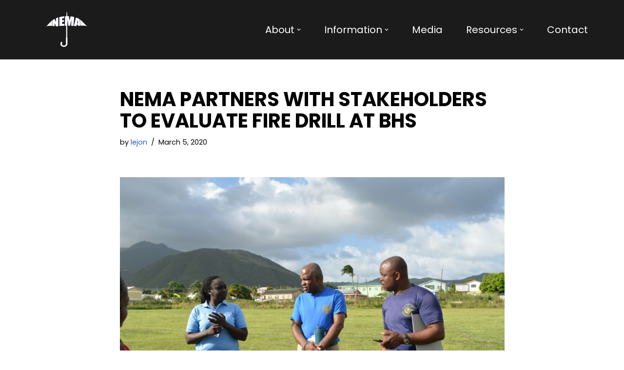

--- FILE ---
content_type: text/html; charset=UTF-8
request_url: https://www.nema.kn/2020/03/05/nema-partners-with-stakeholders-to-evaluate-fire-drill-at-bhs/
body_size: 18533
content:
<!DOCTYPE html>
<html lang="en-US">

<head>
	
	<meta charset="UTF-8">
	<meta name="viewport" content="width=device-width, initial-scale=1, minimum-scale=1">
	<link rel="profile" href="http://gmpg.org/xfn/11">
		<title>NEMA PARTNERS WITH STAKEHOLDERS TO EVALUATE FIRE DRILL AT BHS &#8211; NEMA</title>
<meta name='robots' content='max-image-preview:large'/>
<link rel='dns-prefetch' href='//use.fontawesome.com'/>
<link rel='dns-prefetch' href='//fonts.googleapis.com'/>
<link rel="alternate" type="application/rss+xml" title="NEMA &raquo; Feed" href="https://www.nema.kn/feed/"/>
<link rel="alternate" title="oEmbed (JSON)" type="application/json+oembed" href="https://www.nema.kn/wp-json/oembed/1.0/embed?url=https%3A%2F%2Fwww.nema.kn%2F2020%2F03%2F05%2Fnema-partners-with-stakeholders-to-evaluate-fire-drill-at-bhs%2F"/>
<link rel="alternate" title="oEmbed (XML)" type="text/xml+oembed" href="https://www.nema.kn/wp-json/oembed/1.0/embed?url=https%3A%2F%2Fwww.nema.kn%2F2020%2F03%2F05%2Fnema-partners-with-stakeholders-to-evaluate-fire-drill-at-bhs%2F&#038;format=xml"/>
<style id='wp-img-auto-sizes-contain-inline-css'>img:is([sizes=auto i],[sizes^="auto," i]){contain-intrinsic-size:3000px 1500px}</style>
<link rel='stylesheet' id='pt-cv-public-style-css' href='https://www.nema.kn/wp-content/plugins/content-views-query-and-display-post-page/public/assets/css/cv.css?ver=4.2.1' media='all'/>
<style id='wp-emoji-styles-inline-css'>img.wp-smiley,img.emoji{display:inline!important;border:none!important;box-shadow:none!important;height:1em!important;width:1em!important;margin:0 .07em!important;vertical-align:-.1em!important;background:none!important;padding:0!important}</style>
<link rel='stylesheet' id='wp-block-library-css' href='https://www.nema.kn/wp-includes/css/dist/block-library/style.min.css?ver=0b62d80e2796002bac67b2c30f1dea07' media='all'/>
<style id='classic-theme-styles-inline-css'>.wp-block-button__link{color:#fff;background-color:#32373c;border-radius:9999px;box-shadow:none;text-decoration:none;padding:calc(.667em + 2px) calc(1.333em + 2px);font-size:1.125em}.wp-block-file__button{background:#32373c;color:#fff;text-decoration:none}</style>
<style id='font-awesome-svg-styles-default-inline-css'>.svg-inline--fa{display:inline-block;height:1em;overflow:visible;vertical-align:-.125em}</style>
<link rel='stylesheet' id='font-awesome-svg-styles-css' href='http://www.nema.kn/wp-content/uploads/font-awesome/v5.15.4/css/svg-with-js.css' media='all'/>
<style id='font-awesome-svg-styles-inline-css'>.wp-block-font-awesome-icon svg::before,.wp-rich-text-font-awesome-icon svg::before{content:unset}</style>
<style id='global-styles-inline-css'>:root{--wp--preset--aspect-ratio--square:1;--wp--preset--aspect-ratio--4-3: 4/3;--wp--preset--aspect-ratio--3-4: 3/4;--wp--preset--aspect-ratio--3-2: 3/2;--wp--preset--aspect-ratio--2-3: 2/3;--wp--preset--aspect-ratio--16-9: 16/9;--wp--preset--aspect-ratio--9-16: 9/16;--wp--preset--color--black:#000;--wp--preset--color--cyan-bluish-gray:#abb8c3;--wp--preset--color--white:#fff;--wp--preset--color--pale-pink:#f78da7;--wp--preset--color--vivid-red:#cf2e2e;--wp--preset--color--luminous-vivid-orange:#ff6900;--wp--preset--color--luminous-vivid-amber:#fcb900;--wp--preset--color--light-green-cyan:#7bdcb5;--wp--preset--color--vivid-green-cyan:#00d084;--wp--preset--color--pale-cyan-blue:#8ed1fc;--wp--preset--color--vivid-cyan-blue:#0693e3;--wp--preset--color--vivid-purple:#9b51e0;--wp--preset--color--neve-link-color:var(--nv-primary-accent);--wp--preset--color--neve-link-hover-color:var(--nv-secondary-accent);--wp--preset--color--nv-site-bg:var(--nv-site-bg);--wp--preset--color--nv-light-bg:var(--nv-light-bg);--wp--preset--color--nv-dark-bg:var(--nv-dark-bg);--wp--preset--color--neve-text-color:var(--nv-text-color);--wp--preset--color--nv-text-dark-bg:var(--nv-text-dark-bg);--wp--preset--color--nv-c-1:var(--nv-c-1);--wp--preset--color--nv-c-2:var(--nv-c-2);--wp--preset--gradient--vivid-cyan-blue-to-vivid-purple:linear-gradient(135deg,#0693e3 0%,#9b51e0 100%);--wp--preset--gradient--light-green-cyan-to-vivid-green-cyan:linear-gradient(135deg,#7adcb4 0%,#00d082 100%);--wp--preset--gradient--luminous-vivid-amber-to-luminous-vivid-orange:linear-gradient(135deg,#fcb900 0%,#ff6900 100%);--wp--preset--gradient--luminous-vivid-orange-to-vivid-red:linear-gradient(135deg,#ff6900 0%,#cf2e2e 100%);--wp--preset--gradient--very-light-gray-to-cyan-bluish-gray:linear-gradient(135deg,#eee 0%,#a9b8c3 100%);--wp--preset--gradient--cool-to-warm-spectrum:linear-gradient(135deg,#4aeadc 0%,#9778d1 20%,#cf2aba 40%,#ee2c82 60%,#fb6962 80%,#fef84c 100%);--wp--preset--gradient--blush-light-purple:linear-gradient(135deg,#ffceec 0%,#9896f0 100%);--wp--preset--gradient--blush-bordeaux:linear-gradient(135deg,#fecda5 0%,#fe2d2d 50%,#6b003e 100%);--wp--preset--gradient--luminous-dusk:linear-gradient(135deg,#ffcb70 0%,#c751c0 50%,#4158d0 100%);--wp--preset--gradient--pale-ocean:linear-gradient(135deg,#fff5cb 0%,#b6e3d4 50%,#33a7b5 100%);--wp--preset--gradient--electric-grass:linear-gradient(135deg,#caf880 0%,#71ce7e 100%);--wp--preset--gradient--midnight:linear-gradient(135deg,#020381 0%,#2874fc 100%);--wp--preset--font-size--small:13px;--wp--preset--font-size--medium:20px;--wp--preset--font-size--large:36px;--wp--preset--font-size--x-large:42px;--wp--preset--spacing--20:.44rem;--wp--preset--spacing--30:.67rem;--wp--preset--spacing--40:1rem;--wp--preset--spacing--50:1.5rem;--wp--preset--spacing--60:2.25rem;--wp--preset--spacing--70:3.38rem;--wp--preset--spacing--80:5.06rem;--wp--preset--shadow--natural:6px 6px 9px rgba(0,0,0,.2);--wp--preset--shadow--deep:12px 12px 50px rgba(0,0,0,.4);--wp--preset--shadow--sharp:6px 6px 0 rgba(0,0,0,.2);--wp--preset--shadow--outlined:6px 6px 0 -3px #fff , 6px 6px #000;--wp--preset--shadow--crisp:6px 6px 0 #000}:where(.is-layout-flex){gap:.5em}:where(.is-layout-grid){gap:.5em}body .is-layout-flex{display:flex}.is-layout-flex{flex-wrap:wrap;align-items:center}.is-layout-flex > :is(*, div){margin:0}body .is-layout-grid{display:grid}.is-layout-grid > :is(*, div){margin:0}:where(.wp-block-columns.is-layout-flex){gap:2em}:where(.wp-block-columns.is-layout-grid){gap:2em}:where(.wp-block-post-template.is-layout-flex){gap:1.25em}:where(.wp-block-post-template.is-layout-grid){gap:1.25em}.has-black-color{color:var(--wp--preset--color--black)!important}.has-cyan-bluish-gray-color{color:var(--wp--preset--color--cyan-bluish-gray)!important}.has-white-color{color:var(--wp--preset--color--white)!important}.has-pale-pink-color{color:var(--wp--preset--color--pale-pink)!important}.has-vivid-red-color{color:var(--wp--preset--color--vivid-red)!important}.has-luminous-vivid-orange-color{color:var(--wp--preset--color--luminous-vivid-orange)!important}.has-luminous-vivid-amber-color{color:var(--wp--preset--color--luminous-vivid-amber)!important}.has-light-green-cyan-color{color:var(--wp--preset--color--light-green-cyan)!important}.has-vivid-green-cyan-color{color:var(--wp--preset--color--vivid-green-cyan)!important}.has-pale-cyan-blue-color{color:var(--wp--preset--color--pale-cyan-blue)!important}.has-vivid-cyan-blue-color{color:var(--wp--preset--color--vivid-cyan-blue)!important}.has-vivid-purple-color{color:var(--wp--preset--color--vivid-purple)!important}.has-neve-link-color-color{color:var(--wp--preset--color--neve-link-color)!important}.has-neve-link-hover-color-color{color:var(--wp--preset--color--neve-link-hover-color)!important}.has-nv-site-bg-color{color:var(--wp--preset--color--nv-site-bg)!important}.has-nv-light-bg-color{color:var(--wp--preset--color--nv-light-bg)!important}.has-nv-dark-bg-color{color:var(--wp--preset--color--nv-dark-bg)!important}.has-neve-text-color-color{color:var(--wp--preset--color--neve-text-color)!important}.has-nv-text-dark-bg-color{color:var(--wp--preset--color--nv-text-dark-bg)!important}.has-nv-c-1-color{color:var(--wp--preset--color--nv-c-1)!important}.has-nv-c-2-color{color:var(--wp--preset--color--nv-c-2)!important}.has-black-background-color{background-color:var(--wp--preset--color--black)!important}.has-cyan-bluish-gray-background-color{background-color:var(--wp--preset--color--cyan-bluish-gray)!important}.has-white-background-color{background-color:var(--wp--preset--color--white)!important}.has-pale-pink-background-color{background-color:var(--wp--preset--color--pale-pink)!important}.has-vivid-red-background-color{background-color:var(--wp--preset--color--vivid-red)!important}.has-luminous-vivid-orange-background-color{background-color:var(--wp--preset--color--luminous-vivid-orange)!important}.has-luminous-vivid-amber-background-color{background-color:var(--wp--preset--color--luminous-vivid-amber)!important}.has-light-green-cyan-background-color{background-color:var(--wp--preset--color--light-green-cyan)!important}.has-vivid-green-cyan-background-color{background-color:var(--wp--preset--color--vivid-green-cyan)!important}.has-pale-cyan-blue-background-color{background-color:var(--wp--preset--color--pale-cyan-blue)!important}.has-vivid-cyan-blue-background-color{background-color:var(--wp--preset--color--vivid-cyan-blue)!important}.has-vivid-purple-background-color{background-color:var(--wp--preset--color--vivid-purple)!important}.has-neve-link-color-background-color{background-color:var(--wp--preset--color--neve-link-color)!important}.has-neve-link-hover-color-background-color{background-color:var(--wp--preset--color--neve-link-hover-color)!important}.has-nv-site-bg-background-color{background-color:var(--wp--preset--color--nv-site-bg)!important}.has-nv-light-bg-background-color{background-color:var(--wp--preset--color--nv-light-bg)!important}.has-nv-dark-bg-background-color{background-color:var(--wp--preset--color--nv-dark-bg)!important}.has-neve-text-color-background-color{background-color:var(--wp--preset--color--neve-text-color)!important}.has-nv-text-dark-bg-background-color{background-color:var(--wp--preset--color--nv-text-dark-bg)!important}.has-nv-c-1-background-color{background-color:var(--wp--preset--color--nv-c-1)!important}.has-nv-c-2-background-color{background-color:var(--wp--preset--color--nv-c-2)!important}.has-black-border-color{border-color:var(--wp--preset--color--black)!important}.has-cyan-bluish-gray-border-color{border-color:var(--wp--preset--color--cyan-bluish-gray)!important}.has-white-border-color{border-color:var(--wp--preset--color--white)!important}.has-pale-pink-border-color{border-color:var(--wp--preset--color--pale-pink)!important}.has-vivid-red-border-color{border-color:var(--wp--preset--color--vivid-red)!important}.has-luminous-vivid-orange-border-color{border-color:var(--wp--preset--color--luminous-vivid-orange)!important}.has-luminous-vivid-amber-border-color{border-color:var(--wp--preset--color--luminous-vivid-amber)!important}.has-light-green-cyan-border-color{border-color:var(--wp--preset--color--light-green-cyan)!important}.has-vivid-green-cyan-border-color{border-color:var(--wp--preset--color--vivid-green-cyan)!important}.has-pale-cyan-blue-border-color{border-color:var(--wp--preset--color--pale-cyan-blue)!important}.has-vivid-cyan-blue-border-color{border-color:var(--wp--preset--color--vivid-cyan-blue)!important}.has-vivid-purple-border-color{border-color:var(--wp--preset--color--vivid-purple)!important}.has-neve-link-color-border-color{border-color:var(--wp--preset--color--neve-link-color)!important}.has-neve-link-hover-color-border-color{border-color:var(--wp--preset--color--neve-link-hover-color)!important}.has-nv-site-bg-border-color{border-color:var(--wp--preset--color--nv-site-bg)!important}.has-nv-light-bg-border-color{border-color:var(--wp--preset--color--nv-light-bg)!important}.has-nv-dark-bg-border-color{border-color:var(--wp--preset--color--nv-dark-bg)!important}.has-neve-text-color-border-color{border-color:var(--wp--preset--color--neve-text-color)!important}.has-nv-text-dark-bg-border-color{border-color:var(--wp--preset--color--nv-text-dark-bg)!important}.has-nv-c-1-border-color{border-color:var(--wp--preset--color--nv-c-1)!important}.has-nv-c-2-border-color{border-color:var(--wp--preset--color--nv-c-2)!important}.has-vivid-cyan-blue-to-vivid-purple-gradient-background{background:var(--wp--preset--gradient--vivid-cyan-blue-to-vivid-purple)!important}.has-light-green-cyan-to-vivid-green-cyan-gradient-background{background:var(--wp--preset--gradient--light-green-cyan-to-vivid-green-cyan)!important}.has-luminous-vivid-amber-to-luminous-vivid-orange-gradient-background{background:var(--wp--preset--gradient--luminous-vivid-amber-to-luminous-vivid-orange)!important}.has-luminous-vivid-orange-to-vivid-red-gradient-background{background:var(--wp--preset--gradient--luminous-vivid-orange-to-vivid-red)!important}.has-very-light-gray-to-cyan-bluish-gray-gradient-background{background:var(--wp--preset--gradient--very-light-gray-to-cyan-bluish-gray)!important}.has-cool-to-warm-spectrum-gradient-background{background:var(--wp--preset--gradient--cool-to-warm-spectrum)!important}.has-blush-light-purple-gradient-background{background:var(--wp--preset--gradient--blush-light-purple)!important}.has-blush-bordeaux-gradient-background{background:var(--wp--preset--gradient--blush-bordeaux)!important}.has-luminous-dusk-gradient-background{background:var(--wp--preset--gradient--luminous-dusk)!important}.has-pale-ocean-gradient-background{background:var(--wp--preset--gradient--pale-ocean)!important}.has-electric-grass-gradient-background{background:var(--wp--preset--gradient--electric-grass)!important}.has-midnight-gradient-background{background:var(--wp--preset--gradient--midnight)!important}.has-small-font-size{font-size:var(--wp--preset--font-size--small)!important}.has-medium-font-size{font-size:var(--wp--preset--font-size--medium)!important}.has-large-font-size{font-size:var(--wp--preset--font-size--large)!important}.has-x-large-font-size{font-size:var(--wp--preset--font-size--x-large)!important}:where(.wp-block-post-template.is-layout-flex){gap:1.25em}:where(.wp-block-post-template.is-layout-grid){gap:1.25em}:where(.wp-block-term-template.is-layout-flex){gap:1.25em}:where(.wp-block-term-template.is-layout-grid){gap:1.25em}:where(.wp-block-columns.is-layout-flex){gap:2em}:where(.wp-block-columns.is-layout-grid){gap:2em}:root :where(.wp-block-pullquote){font-size:1.5em;line-height:1.6}</style>
<link rel='stylesheet' id='fb-widget-frontend-style-css' href='https://www.nema.kn/wp-content/plugins/facebook-pagelike-widget/assets/css/style.css?ver=1.0.0' media='all'/>
<link rel='stylesheet' id='wpsm_ac-font-awesome-front-css' href='https://www.nema.kn/wp-content/plugins/responsive-accordion-and-collapse/css/font-awesome/css/font-awesome.min.css?ver=0b62d80e2796002bac67b2c30f1dea07' media='all'/>
<link rel='stylesheet' id='wpsm_ac_bootstrap-front-css' href='https://www.nema.kn/wp-content/plugins/responsive-accordion-and-collapse/css/bootstrap-front.css?ver=0b62d80e2796002bac67b2c30f1dea07' media='all'/>
<link rel='stylesheet' id='rs-plugin-settings-css' href='https://www.nema.kn/wp-content/plugins/revslider/public/assets/css/rs6.css?ver=6.4.3' media='all'/>
<style id='rs-plugin-settings-inline-css'>#rs-demo-id{}</style>
<link rel='stylesheet' id='neve-style-css' href='https://www.nema.kn/wp-content/themes/neve/style-main-new.min.css?ver=4.2.2' media='all'/>
<style id='neve-style-inline-css'>.is-menu-sidebar .header-menu-sidebar{visibility:visible}.is-menu-sidebar.menu_sidebar_slide_left .header-menu-sidebar{transform:translate3d(0,0,0);left:0}.is-menu-sidebar.menu_sidebar_slide_right .header-menu-sidebar{transform:translate3d(0,0,0);right:0}.is-menu-sidebar.menu_sidebar_pull_right .header-menu-sidebar,.is-menu-sidebar.menu_sidebar_pull_left .header-menu-sidebar{transform:translateX(0)}.is-menu-sidebar.menu_sidebar_dropdown .header-menu-sidebar{height:auto}.is-menu-sidebar.menu_sidebar_dropdown .header-menu-sidebar-inner{max-height:400px;padding:20px 0}.is-menu-sidebar.menu_sidebar_full_canvas .header-menu-sidebar{opacity:1}.header-menu-sidebar .menu-item-nav-search:not(.floating) {pointer-events:none}.header-menu-sidebar .menu-item-nav-search .is-menu-sidebar{pointer-events:unset}@media screen and (max-width:960px){.builder-item.cr .item--inner{--textalign:center;--justify:center}}.nv-meta-list li.meta:not(:last-child):after {content:"/"}.nv-meta-list .no-mobile{display:none}.nv-meta-list li.last::after{content:""!important}@media (min-width:769px){.nv-meta-list .no-mobile{display:inline-block}.nv-meta-list li.last:not(:last-child)::after {content:"/"!important}}:root{--container:748px;--postwidth:100%;--primarybtnbg:var(--nv-primary-accent);--primarybtnhoverbg:var(--nv-primary-accent);--primarybtncolor:#fff;--secondarybtncolor:var(--nv-primary-accent);--primarybtnhovercolor:#fff;--secondarybtnhovercolor:var(--nv-primary-accent);--primarybtnborderradius:3px;--secondarybtnborderradius:3px;--secondarybtnborderwidth:3px;--btnpadding:13px 15px;--primarybtnpadding:13px 15px;--secondarybtnpadding:calc(13px - 3px) calc(15px - 3px);--bodyfontfamily:Poppins;--bodyfontsize:15px;--bodylineheight:1.6;--bodyletterspacing:0;--bodyfontweight:400;--headingsfontfamily:Poppins;--h1fontsize:36px;--h1fontweight:700;--h1lineheight:1.2;--h1letterspacing:0;--h1texttransform:none;--h2fontsize:28px;--h2fontweight:700;--h2lineheight:1.3;--h2letterspacing:0;--h2texttransform:none;--h3fontsize:24px;--h3fontweight:700;--h3lineheight:1.4;--h3letterspacing:0;--h3texttransform:none;--h4fontsize:20px;--h4fontweight:700;--h4lineheight:1.6;--h4letterspacing:0;--h4texttransform:none;--h5fontsize:16px;--h5fontweight:700;--h5lineheight:1.6;--h5letterspacing:0;--h5texttransform:none;--h6fontsize:14px;--h6fontweight:700;--h6lineheight:1.6;--h6letterspacing:0;--h6texttransform:none;--formfieldborderwidth:2px;--formfieldborderradius:3px;--formfieldbgcolor:var(--nv-site-bg);--formfieldbordercolor:#ddd;--formfieldcolor:var(--nv-text-color);--formfieldpadding:10px 12px}.nv-index-posts{--borderradius:0}.single-post-container .alignfull>[class*="__inner-container"],.single-post-container .alignwide>[class*="__inner-container"]{max-width:718px}.nv-meta-list{--avatarsize:20px}.single .nv-meta-list{--avatarsize:20px}.nv-post-cover{--height:250px;--padding:40px 15px;--justify:flex-start;--textalign:left;--valign:center}.nv-post-cover .nv-title-meta-wrap,.nv-page-title-wrap,.entry-header{--textalign:left}.nv-is-boxed.nv-title-meta-wrap{--padding:40px 15px;--bgcolor:var(--nv-dark-bg)}.nv-overlay{--opacity:50;--blendmode:normal}.nv-is-boxed.nv-comments-wrap{--padding:20px}.nv-is-boxed.comment-respond{--padding:20px}.single:not(.single-product), .page{--c-vspace:0 0 0 0}.scroll-to-top{--color:var(--nv-text-dark-bg);--padding:8px 10px;--borderradius:3px;--bgcolor:var(--nv-primary-accent);--hovercolor:var(--nv-text-dark-bg);--hoverbgcolor:var(--nv-primary-accent);--size:16px}.global-styled{--bgcolor:var(--nv-site-bg)}.header-top{--rowbcolor:var(--nv-light-bg);--color:var(--nv-text-color);--bgcolor:#1b1b1b}.header-main{--rowbcolor:var(--nv-light-bg);--color:#000;--bgcolor:#1b1b1b}.header-bottom{--rowbcolor:var(--nv-light-bg);--color:var(--nv-text-color);--bgcolor:var(--nv-site-bg)}.header-menu-sidebar-bg{--justify:flex-start;--textalign:left;--flexg:1;--wrapdropdownwidth:auto;--color:var(--nv-text-color);--bgcolor:var(--nv-site-bg)}.header-menu-sidebar{width:360px}.builder-item--logo{--maxwidth:120px;--color:#000;--fs:24px;--padding:10px 0;--margin:0;--textalign:left;--justify:flex-start}.builder-item--nav-icon,.header-menu-sidebar .close-sidebar-panel .navbar-toggle{--color:var(--nv-site-bg);--borderradius:0;--borderwidth:1px}.builder-item--nav-icon{--label-margin:0 5px 0 0;--padding:10px 15px;--margin:0}.builder-item--primary-menu{--color:#fff;--hovercolor:var(--nv-secondary-accent);--hovertextcolor:var(--nv-text-color);--activecolor:var(--nv-primary-accent);--spacing:20px;--height:25px;--padding:0;--margin:0;--fontfamily:Poppins;--fontsize:1em;--lineheight:1.6;--letterspacing:0;--fontweight:500;--texttransform:none;--iconsize:1em}.hfg-is-group.has-primary-menu .inherit-ff{--inheritedff:Poppins;--inheritedfw:500}.footer-top-inner .row{grid-template-columns:1fr 1fr 1fr;--valign:flex-start}.footer-top{--rowbcolor:var(--nv-light-bg);--color:var(--nv-text-color);--bgcolor:var(--nv-site-bg)}.footer-main-inner .row{grid-template-columns:1fr 1fr 1fr;--valign:flex-start}.footer-main{--rowbcolor:var(--nv-light-bg);--color:var(--nv-text-color);--bgcolor:#000}.footer-bottom-inner .row{grid-template-columns:1fr 1fr 1fr;--valign:flex-start}.footer-bottom{--rowbcolor:var(--nv-light-bg);--color:var(--nv-text-dark-bg);--bgcolor:var(--nv-dark-bg)}.builder-item--footer-one-widgets{--padding:0;--margin:0;--textalign:left;--justify:flex-start}.builder-item--footer-two-widgets{--padding:0;--margin:0;--textalign:left;--justify:flex-start}.builder-item--footer-three-widgets{--padding:0;--margin:0;--textalign:left;--justify:flex-start}@media (min-width:576px){:root{--container:992px;--postwidth:50%;--btnpadding:13px 15px;--primarybtnpadding:13px 15px;--secondarybtnpadding:calc(13px - 3px) calc(15px - 3px);--bodyfontsize:16px;--bodylineheight:1.6;--bodyletterspacing:0;--h1fontsize:38px;--h1lineheight:1.2;--h1letterspacing:0;--h2fontsize:30px;--h2lineheight:1.2;--h2letterspacing:0;--h3fontsize:26px;--h3lineheight:1.4;--h3letterspacing:0;--h4fontsize:22px;--h4lineheight:1.5;--h4letterspacing:0;--h5fontsize:18px;--h5lineheight:1.6;--h5letterspacing:0;--h6fontsize:14px;--h6lineheight:1.6;--h6letterspacing:0}.single-post-container .alignfull>[class*="__inner-container"],.single-post-container .alignwide>[class*="__inner-container"]{max-width:962px}.nv-meta-list{--avatarsize:20px}.single .nv-meta-list{--avatarsize:20px}.nv-post-cover{--height:320px;--padding:60px 30px;--justify:flex-start;--textalign:left;--valign:center}.nv-post-cover .nv-title-meta-wrap,.nv-page-title-wrap,.entry-header{--textalign:left}.nv-is-boxed.nv-title-meta-wrap{--padding:60px 30px}.nv-is-boxed.nv-comments-wrap{--padding:30px}.nv-is-boxed.comment-respond{--padding:30px}.single:not(.single-product), .page{--c-vspace:0 0 0 0}.scroll-to-top{--padding:8px 10px;--size:16px}.header-menu-sidebar-bg{--justify:flex-start;--textalign:left;--flexg:1;--wrapdropdownwidth:auto}.header-menu-sidebar{width:360px}.builder-item--logo{--maxwidth:120px;--fs:24px;--padding:10px 0;--margin:0;--textalign:left;--justify:flex-start}.builder-item--nav-icon{--label-margin:0 5px 0 0;--padding:10px 15px;--margin:0}.builder-item--primary-menu{--spacing:20px;--height:25px;--padding:0;--margin:0;--fontsize:1em;--lineheight:1.6;--letterspacing:0;--iconsize:1em}.builder-item--footer-one-widgets{--padding:0;--margin:0;--textalign:left;--justify:flex-start}.builder-item--footer-two-widgets{--padding:0;--margin:0;--textalign:left;--justify:flex-start}.builder-item--footer-three-widgets{--padding:0;--margin:0;--textalign:left;--justify:flex-start}}@media (min-width:960px){:root{--container:1170px;--postwidth:33.333333333333%;--btnpadding:13px 15px;--primarybtnpadding:13px 15px;--secondarybtnpadding:calc(13px - 3px) calc(15px - 3px);--bodyfontsize:16px;--bodylineheight:1.7;--bodyletterspacing:0;--h1fontsize:40px;--h1lineheight:1.1;--h1letterspacing:0;--h2fontsize:32px;--h2lineheight:1.2;--h2letterspacing:0;--h3fontsize:28px;--h3lineheight:1.4;--h3letterspacing:0;--h4fontsize:24px;--h4lineheight:1.5;--h4letterspacing:0;--h5fontsize:20px;--h5lineheight:1.6;--h5letterspacing:0;--h6fontsize:16px;--h6lineheight:1.6;--h6letterspacing:0}body:not(.single):not(.archive):not(.blog):not(.search):not(.error404) .neve-main > .container .col, body.post-type-archive-course .neve-main > .container .col, body.post-type-archive-llms_membership .neve-main > .container .col{max-width:100%}body:not(.single):not(.archive):not(.blog):not(.search):not(.error404) .nv-sidebar-wrap, body.post-type-archive-course .nv-sidebar-wrap, body.post-type-archive-llms_membership .nv-sidebar-wrap{max-width:0%}.neve-main>.archive-container .nv-index-posts.col{max-width:100%}.neve-main>.archive-container .nv-sidebar-wrap{max-width:0%}.neve-main>.single-post-container .nv-single-post-wrap.col{max-width:70%}.single-post-container .alignfull>[class*="__inner-container"],.single-post-container .alignwide>[class*="__inner-container"]{max-width:789px}.container-fluid.single-post-container .alignfull>[class*="__inner-container"],.container-fluid.single-post-container .alignwide>[class*="__inner-container"]{max-width:calc(70% + 15px) }.neve-main>.single-post-container .nv-sidebar-wrap{max-width:30%}.nv-meta-list{--avatarsize:20px}.single .nv-meta-list{--avatarsize:20px}.nv-post-cover{--height:400px;--padding:60px 40px;--justify:flex-start;--textalign:left;--valign:center}.nv-post-cover .nv-title-meta-wrap,.nv-page-title-wrap,.entry-header{--textalign:left}.nv-is-boxed.nv-title-meta-wrap{--padding:60px 40px}.nv-is-boxed.nv-comments-wrap{--padding:40px}.nv-is-boxed.comment-respond{--padding:40px}.single:not(.single-product), .page{--c-vspace:0 0 0 0}.scroll-to-top{--padding:8px 10px;--size:16px}.header-menu-sidebar-bg{--justify:flex-start;--textalign:left;--flexg:1;--wrapdropdownwidth:auto}.header-menu-sidebar{width:360px}.builder-item--logo{--maxwidth:0;--fs:24px;--padding:10px 0;--margin:0;--textalign:left;--justify:flex-start}.builder-item--nav-icon{--label-margin:0 5px 0 0;--padding:10px 15px;--margin:0}.builder-item--primary-menu{--spacing:20px;--height:25px;--padding:0;--margin:0;--fontsize:1em;--lineheight:1.6;--letterspacing:0;--iconsize:1em}.builder-item--footer-one-widgets{--padding:0;--margin:0;--textalign:left;--justify:flex-start}.builder-item--footer-two-widgets{--padding:0;--margin:0;--textalign:left;--justify:flex-start}.builder-item--footer-three-widgets{--padding:0;--margin:0;--textalign:left;--justify:flex-start}}.nv-content-wrap .elementor a:not(.button):not(.wp-block-file__button){text-decoration:none}.scroll-to-top{right:20px;border:none;position:fixed;bottom:30px;display:none;opacity:0;visibility:hidden;transition:opacity .3s ease-in-out , visibility .3s ease-in-out;align-items:center;justify-content:center;z-index:999}@supports (-webkit-overflow-scrolling: touch) { .scroll-to-top { bottom: 74px; } }.scroll-to-top.image{background-position:center}.scroll-to-top .scroll-to-top-image{width:100%;height:100%}.scroll-to-top .scroll-to-top-label{margin:0;padding:5px}.scroll-to-top:hover{text-decoration:none}.scroll-to-top.scroll-to-top-left{left:20px;right:unset}.scroll-to-top.scroll-show-mobile{display:flex}@media (min-width:960px){.scroll-to-top{display:flex}}.scroll-to-top{color:var(--color);padding:var(--padding);border-radius:var(--borderradius);background:var(--bgcolor)}.scroll-to-top:hover,.scroll-to-top:focus{color:var(--hovercolor);background:var(--hoverbgcolor)}.scroll-to-top-icon,.scroll-to-top.image .scroll-to-top-image{width:var(--size);height:var(--size)}.scroll-to-top-image{background-image:var(--bgimage);background-size:cover}:root{--nv-primary-accent:#2f5aae;--nv-secondary-accent:#2f5aae;--nv-site-bg:#fff;--nv-light-bg:#f4f5f7;--nv-dark-bg:#121212;--nv-text-color:#000;--nv-text-dark-bg:#fff;--nv-c-1:#9463ae;--nv-c-2:#be574b;--nv-fallback-ff:Arial , Helvetica , sans-serif}:root{--e-global-color-nvprimaryaccent:#2f5aae;--e-global-color-nvsecondaryaccent:#2f5aae;--e-global-color-nvsitebg:#fff;--e-global-color-nvlightbg:#f4f5f7;--e-global-color-nvdarkbg:#121212;--e-global-color-nvtextcolor:#000;--e-global-color-nvtextdarkbg:#fff;--e-global-color-nvc1:#9463ae;--e-global-color-nvc2:#be574b}</style>
<link rel='stylesheet' id='font-awesome-official-css' href='https://use.fontawesome.com/releases/v5.15.4/css/all.css' media='all' integrity="sha384-DyZ88mC6Up2uqS4h/KRgHuoeGwBcD4Ng9SiP4dIRy0EXTlnuz47vAwmeGwVChigm" crossorigin="anonymous"/>
<link rel='stylesheet' id='__EPYT__style-css' href='https://www.nema.kn/wp-content/plugins/youtube-embed-plus/styles/ytprefs.min.css?ver=14.2.4' media='all'/>
<style id='__EPYT__style-inline-css'>.epyt-gallery-thumb{width:33.333%}</style>
<link rel='stylesheet' id='neve-google-font-poppins-css' href='//fonts.googleapis.com/css?family=Poppins%3A400%2C700%2C500&#038;display=swap&#038;ver=4.2.2' media='all'/>
<link rel='stylesheet' id='font-awesome-official-v4shim-css' href='https://use.fontawesome.com/releases/v5.15.4/css/v4-shims.css' media='all' integrity="sha384-Vq76wejb3QJM4nDatBa5rUOve+9gkegsjCebvV/9fvXlGWo4HCMR4cJZjjcF6Viv" crossorigin="anonymous"/>
<style id='font-awesome-official-v4shim-inline-css'>@font-face{font-family:"FontAwesome";font-display:block;src:url(https://use.fontawesome.com/releases/v5.15.4/webfonts/fa-brands-400.eot) , url(https://use.fontawesome.com/releases/v5.15.4/webfonts/fa-brands-400.eot?#iefix) format("embedded-opentype") , url(https://use.fontawesome.com/releases/v5.15.4/webfonts/fa-brands-400.woff2) format("woff2") , url(https://use.fontawesome.com/releases/v5.15.4/webfonts/fa-brands-400.woff) format("woff") , url(https://use.fontawesome.com/releases/v5.15.4/webfonts/fa-brands-400.ttf) format("truetype") , url(https://use.fontawesome.com/releases/v5.15.4/webfonts/fa-brands-400.svg#fontawesome) format("svg")}@font-face{font-family:"FontAwesome";font-display:block;src:url(https://use.fontawesome.com/releases/v5.15.4/webfonts/fa-solid-900.eot) , url(https://use.fontawesome.com/releases/v5.15.4/webfonts/fa-solid-900.eot?#iefix) format("embedded-opentype") , url(https://use.fontawesome.com/releases/v5.15.4/webfonts/fa-solid-900.woff2) format("woff2") , url(https://use.fontawesome.com/releases/v5.15.4/webfonts/fa-solid-900.woff) format("woff") , url(https://use.fontawesome.com/releases/v5.15.4/webfonts/fa-solid-900.ttf) format("truetype") , url(https://use.fontawesome.com/releases/v5.15.4/webfonts/fa-solid-900.svg#fontawesome) format("svg")}@font-face{font-family:"FontAwesome";font-display:block;src:url(https://use.fontawesome.com/releases/v5.15.4/webfonts/fa-regular-400.eot) , url(https://use.fontawesome.com/releases/v5.15.4/webfonts/fa-regular-400.eot?#iefix) format("embedded-opentype") , url(https://use.fontawesome.com/releases/v5.15.4/webfonts/fa-regular-400.woff2) format("woff2") , url(https://use.fontawesome.com/releases/v5.15.4/webfonts/fa-regular-400.woff) format("woff") , url(https://use.fontawesome.com/releases/v5.15.4/webfonts/fa-regular-400.ttf) format("truetype") , url(https://use.fontawesome.com/releases/v5.15.4/webfonts/fa-regular-400.svg#fontawesome) format("svg");unicode-range: U+F004-F005,U+F007,U+F017,U+F022,U+F024,U+F02E,U+F03E,U+F044,U+F057-F059,U+F06E,U+F070,U+F075,U+F07B-F07C,U+F080,U+F086,U+F089,U+F094,U+F09D,U+F0A0,U+F0A4-F0A7,U+F0C5,U+F0C7-F0C8,U+F0E0,U+F0EB,U+F0F3,U+F0F8,U+F0FE,U+F111,U+F118-F11A,U+F11C,U+F133,U+F144,U+F146,U+F14A,U+F14D-F14E,U+F150-F152,U+F15B-F15C,U+F164-F165,U+F185-F186,U+F191-F192,U+F1AD,U+F1C1-F1C9,U+F1CD,U+F1D8,U+F1E3,U+F1EA,U+F1F6,U+F1F9,U+F20A,U+F247-F249,U+F24D,U+F254-F25B,U+F25D,U+F267,U+F271-F274,U+F279,U+F28B,U+F28D,U+F2B5-F2B6,U+F2B9,U+F2BB,U+F2BD,U+F2C1-F2C2,U+F2D0,U+F2D2,U+F2DC,U+F2ED,U+F328,U+F358-F35B,U+F3A5,U+F3D1,U+F410,U+F4AD}</style>
<script src="https://www.nema.kn/wp-includes/js/jquery/jquery.min.js?ver=3.7.1" id="jquery-core-js"></script>
<script src="https://www.nema.kn/wp-includes/js/jquery/jquery-migrate.min.js?ver=3.4.1" id="jquery-migrate-js"></script>
<script src="https://www.nema.kn/wp-content/plugins/revslider/public/assets/js/rbtools.min.js?ver=6.4.3" id="tp-tools-js"></script>
<script src="https://www.nema.kn/wp-content/plugins/revslider/public/assets/js/rs6.min.js?ver=6.4.3" id="revmin-js"></script>
<script id="__ytprefs__-js-extra">var _EPYT_={"ajaxurl":"https://www.nema.kn/wp-admin/admin-ajax.php","security":"fae1eadf3e","gallery_scrolloffset":"20","eppathtoscripts":"https://www.nema.kn/wp-content/plugins/youtube-embed-plus/scripts/","eppath":"https://www.nema.kn/wp-content/plugins/youtube-embed-plus/","epresponsiveselector":"[\"iframe.__youtube_prefs_widget__\"]","epdovol":"1","version":"14.2.4","evselector":"iframe.__youtube_prefs__[src], iframe[src*=\"youtube.com/embed/\"], iframe[src*=\"youtube-nocookie.com/embed/\"]","ajax_compat":"","maxres_facade":"eager","ytapi_load":"light","pause_others":"","stopMobileBuffer":"1","facade_mode":"","not_live_on_channel":""};</script>
<script src="https://www.nema.kn/wp-content/plugins/youtube-embed-plus/scripts/ytprefs.min.js?ver=14.2.4" id="__ytprefs__-js"></script>
<link rel="https://api.w.org/" href="https://www.nema.kn/wp-json/"/><link rel="alternate" title="JSON" type="application/json" href="https://www.nema.kn/wp-json/wp/v2/posts/1702"/><link rel="EditURI" type="application/rsd+xml" title="RSD" href="https://www.nema.kn/xmlrpc.php?rsd"/>

<link rel="canonical" href="https://www.nema.kn/2020/03/05/nema-partners-with-stakeholders-to-evaluate-fire-drill-at-bhs/"/>
<link rel='shortlink' href='https://www.nema.kn/?p=1702'/>
	<link rel="preconnect" href="https://fonts.googleapis.com">
	<link rel="preconnect" href="https://fonts.gstatic.com">
	<link href='https://fonts.googleapis.com/css2?display=swap&family=Poppins' rel='stylesheet'><script type="text/javascript" src="//www.nema.kn/?wordfence_syncAttackData=1768781520.8968" async></script><meta name="generator" content="Elementor 3.34.1; features: additional_custom_breakpoints; settings: css_print_method-external, google_font-enabled, font_display-auto">
			<style>.e-con.e-parent:nth-of-type(n+4):not(.e-lazyloaded):not(.e-no-lazyload),
				.e-con.e-parent:nth-of-type(n+4):not(.e-lazyloaded):not(.e-no-lazyload) * {background-image:none!important}@media screen and (max-height:1024px){.e-con.e-parent:nth-of-type(n+3):not(.e-lazyloaded):not(.e-no-lazyload),
					.e-con.e-parent:nth-of-type(n+3):not(.e-lazyloaded):not(.e-no-lazyload) * {background-image:none!important}}@media screen and (max-height:640px){.e-con.e-parent:nth-of-type(n+2):not(.e-lazyloaded):not(.e-no-lazyload),
					.e-con.e-parent:nth-of-type(n+2):not(.e-lazyloaded):not(.e-no-lazyload) * {background-image:none!important}}</style>
			<meta name="generator" content="Powered by Slider Revolution 6.4.3 - responsive, Mobile-Friendly Slider Plugin for WordPress with comfortable drag and drop interface."/>
<link rel="icon" href="https://www.nema.kn/wp-content/uploads/2021/09/cropped-NEMA-copy-32x32.png" sizes="32x32"/>
<link rel="icon" href="https://www.nema.kn/wp-content/uploads/2021/09/cropped-NEMA-copy-192x192.png" sizes="192x192"/>
<link rel="apple-touch-icon" href="https://www.nema.kn/wp-content/uploads/2021/09/cropped-NEMA-copy-180x180.png"/>
<meta name="msapplication-TileImage" content="https://www.nema.kn/wp-content/uploads/2021/09/cropped-NEMA-copy-270x270.png"/>
<script type="text/javascript">function setREVStartSize(e){window.RSIW=window.RSIW===undefined?window.innerWidth:window.RSIW;window.RSIH=window.RSIH===undefined?window.innerHeight:window.RSIH;try{var pw=document.getElementById(e.c).parentNode.offsetWidth,newh;pw=pw===0||isNaN(pw)?window.RSIW:pw;e.tabw=e.tabw===undefined?0:parseInt(e.tabw);e.thumbw=e.thumbw===undefined?0:parseInt(e.thumbw);e.tabh=e.tabh===undefined?0:parseInt(e.tabh);e.thumbh=e.thumbh===undefined?0:parseInt(e.thumbh);e.tabhide=e.tabhide===undefined?0:parseInt(e.tabhide);e.thumbhide=e.thumbhide===undefined?0:parseInt(e.thumbhide);e.mh=e.mh===undefined||e.mh==""||e.mh==="auto"?0:parseInt(e.mh,0);if(e.layout==="fullscreen"||e.l==="fullscreen")newh=Math.max(e.mh,window.RSIH);else{e.gw=Array.isArray(e.gw)?e.gw:[e.gw];for(var i in e.rl)if(e.gw[i]===undefined||e.gw[i]===0)e.gw[i]=e.gw[i-1];e.gh=e.el===undefined||e.el===""||(Array.isArray(e.el)&&e.el.length==0)?e.gh:e.el;e.gh=Array.isArray(e.gh)?e.gh:[e.gh];for(var i in e.rl)if(e.gh[i]===undefined||e.gh[i]===0)e.gh[i]=e.gh[i-1];var nl=new Array(e.rl.length),ix=0,sl;e.tabw=e.tabhide>=pw?0:e.tabw;e.thumbw=e.thumbhide>=pw?0:e.thumbw;e.tabh=e.tabhide>=pw?0:e.tabh;e.thumbh=e.thumbhide>=pw?0:e.thumbh;for(var i in e.rl)nl[i]=e.rl[i]<window.RSIW?0:e.rl[i];sl=nl[0];for(var i in nl)if(sl>nl[i]&&nl[i]>0){sl=nl[i];ix=i;}var m=pw>(e.gw[ix]+e.tabw+e.thumbw)?1:(pw-(e.tabw+e.thumbw))/(e.gw[ix]);newh=(e.gh[ix]*m)+(e.tabh+e.thumbh);}if(window.rs_init_css===undefined)window.rs_init_css=document.head.appendChild(document.createElement("style"));document.getElementById(e.c).height=newh+"px";window.rs_init_css.innerHTML+="#"+e.c+"_wrapper { height: "+newh+"px }";}catch(e){console.log("Failure at Presize of Slider:"+e)}};</script>
		<style id="wp-custom-css">*{font-family:'Poppins',sans-serif}.nv-page-title h1{font-size:40px}h4{font-size:25px}h2{font-size:25px}.header{background-color:#0f4775!important}.header a{margin-left:20px;font-size:20px;font-weight:400}.header .sub-menu a{margin-left:0;font-size:17px;font-weight:300}.footer--row.footer-main.layout-fullwidth{background-color:#0f4775}.site-logo img{max-width:90px}.nav-ul a:hover{color:#007bff}.nav-ul .sub-menu{background-color:#0f4775!important;box-shadow: 0 10px 20px rgb(0 0 0 / 1);right:auto}.header-menu-sidebar-bg{background-color:#0f4775!important}.header-menu-sidebar .nav-ul .sub-menu .sub-menu a{padding-left:55px;font-weight:300}.hfg-grid.nv-footer-content.hfg-grid-main.row--wrapper.row a span{l
	  padding: 10px;height:40px;width:40px;background:#0c3e66;line-height:40px;text-align:center;font-size:18px;border-radius:5px;transition:.3s;color:#fff;margin-top:10px;margin-right:5px}.hfg-grid.nv-footer-content.hfg-grid-main.row--wrapper.row a.facebook span:hover{background:#4267b2}.hfg-grid.nv-footer-content.hfg-grid-main.row--wrapper.row a.twitter span:hover{background:#1da1f2}.hfg-grid.nv-footer-content.hfg-grid-main.row--wrapper.row a.whatsapp span:hover{background:#25d366}.hfg-grid.nv-footer-content.hfg-grid-main.row--wrapper.row a.youtube span:hover{background:red}.hfg-slot.left.single.hfg-item-v-top i{margin-left:10px;margin-right:10px;margin-bottom:10px;color:#fff}.footer--row.footer-main.layout-fullwidth span{color:#fff}.footer--row.footer-main.layout-fullwidth a{color:#fff}.footer--row.footer-main.layout-fullwidth p{color:#fff;font-size:20px}span.bars{color:#fff}.hfg-grid.nv-footer-content.hfg-grid-main.row--wrapper.row a:hover{color:#007bff}h2.has-text-align-center{margin-bottom:0}</style>
			<style id="egf-frontend-styles" type="text/css">p{font-family:'Poppins',sans-serif;font-style:normal;font-weight:400}h1{font-family:'Poppins',sans-serif;font-style:normal;font-weight:400}h2{font-family:'Poppins',sans-serif;font-style:normal;font-weight:400}h3{font-family:'Poppins',sans-serif;font-style:normal;font-weight:400}h4{font-family:'Poppins',sans-serif;font-style:normal;font-weight:400}h5{font-family:'Poppins',sans-serif;font-style:normal;font-weight:400}h6{font-family:'Poppins',sans-serif;font-style:normal;font-weight:400}</style>
	
	</head>

<body class="wp-singular post-template-default single single-post postid-1702 single-format-standard wp-custom-logo wp-theme-neve  nv-blog-grid nv-sidebar-right menu_sidebar_slide_left elementor-default elementor-kit-2505" id="neve_body">
<div class="wrapper">
	
	<header class="header">
		<a class="neve-skip-link show-on-focus" href="#content">
			Skip to content		</a>
		<div id="header-grid" class="hfg_header site-header">
	
<nav class="header--row header-main hide-on-mobile hide-on-tablet layout-full-contained nv-navbar header--row" data-row-id="main" data-show-on="desktop">

	<div class="header--row-inner header-main-inner">
		<div class="container">
			<div class="row row--wrapper" data-section="hfg_header_layout_main">
				<div class="hfg-slot left"><div class="builder-item desktop-left"><div class="item--inner builder-item--logo" data-section="title_tagline" data-item-id="logo">
	
<div class="site-logo">
	<a class="brand" href="https://www.nema.kn/" aria-label="NEMA National Emergency Management Agency" rel="home"><img fetchpriority="high" width="352" height="336" src="https://www.nema.kn/wp-content/uploads/2021/10/cropped-cropped-image.png" class="neve-site-logo skip-lazy" alt="" data-variant="logo" decoding="async" srcset="https://www.nema.kn/wp-content/uploads/2021/10/cropped-cropped-image.png 352w, https://www.nema.kn/wp-content/uploads/2021/10/cropped-cropped-image-300x286.png 300w" sizes="(max-width: 352px) 100vw, 352px"/></a></div>
	</div>

</div></div><div class="hfg-slot right"><div class="builder-item has-nav"><div class="item--inner builder-item--primary-menu has_menu" data-section="header_menu_primary" data-item-id="primary-menu">
	<div class="nv-nav-wrap">
	<div role="navigation" class="nav-menu-primary" aria-label="Primary Menu">

		<ul id="nv-primary-navigation-main" class="primary-menu-ul nav-ul menu-desktop"><li id="menu-item-2598" class="menu-item menu-item-type-custom menu-item-object-custom menu-item-has-children menu-item-2598"><div class="wrap"><a href="#"><span class="menu-item-title-wrap dd-title">About</span></a><div role="button" aria-pressed="false" aria-label="Open Submenu" tabindex="0" class="caret-wrap caret 1" style="margin-left:5px;"><span class="caret"><svg fill="currentColor" aria-label="Dropdown" xmlns="http://www.w3.org/2000/svg" viewBox="0 0 448 512"><path d="M207.029 381.476L12.686 187.132c-9.373-9.373-9.373-24.569 0-33.941l22.667-22.667c9.357-9.357 24.522-9.375 33.901-.04L224 284.505l154.745-154.021c9.379-9.335 24.544-9.317 33.901.04l22.667 22.667c9.373 9.373 9.373 24.569 0 33.941L240.971 381.476c-9.373 9.372-24.569 9.372-33.942 0z"/></svg></span></div></div>
<ul class="sub-menu">
	<li id="menu-item-593" class="menu-item menu-item-type-post_type menu-item-object-page menu-item-593"><div class="wrap"><a href="https://www.nema.kn/about-us/">About Us</a></div></li>
	<li id="menu-item-665" class="menu-item menu-item-type-post_type menu-item-object-page menu-item-665"><div class="wrap"><a href="https://www.nema.kn/programme-areas/">Programme Areas</a></div></li>
	<li id="menu-item-2769" class="menu-item menu-item-type-post_type menu-item-object-page menu-item-2769"><div class="wrap"><a href="https://www.nema.kn/staff/">Staff</a></div></li>
	<li id="menu-item-664" class="menu-item menu-item-type-post_type menu-item-object-page menu-item-664"><div class="wrap"><a href="https://www.nema.kn/governance/">Governance</a></div></li>
	<li id="menu-item-811" class="menu-item menu-item-type-post_type menu-item-object-page menu-item-811"><div class="wrap"><a href="https://www.nema.kn/former-staff/">Former Staff</a></div></li>
</ul>
</li>
<li id="menu-item-595" class="menu-item menu-item-type-custom menu-item-object-custom menu-item-has-children menu-item-595"><div class="wrap"><a href="#"><span class="menu-item-title-wrap dd-title">Information</span></a><div role="button" aria-pressed="false" aria-label="Open Submenu" tabindex="0" class="caret-wrap caret 7" style="margin-left:5px;"><span class="caret"><svg fill="currentColor" aria-label="Dropdown" xmlns="http://www.w3.org/2000/svg" viewBox="0 0 448 512"><path d="M207.029 381.476L12.686 187.132c-9.373-9.373-9.373-24.569 0-33.941l22.667-22.667c9.357-9.357 24.522-9.375 33.901-.04L224 284.505l154.745-154.021c9.379-9.335 24.544-9.317 33.901.04l22.667 22.667c9.373 9.373 9.373 24.569 0 33.941L240.971 381.476c-9.373 9.372-24.569 9.372-33.942 0z"/></svg></span></div></div>
<ul class="sub-menu">
	<li id="menu-item-2599" class="menu-item menu-item-type-custom menu-item-object-custom menu-item-has-children menu-item-2599"><div class="wrap"><a href="https://www.nema.kn/disaster-management/"><span class="menu-item-title-wrap dd-title">Disaster Management</span></a><div role="button" aria-pressed="false" aria-label="Open Submenu" tabindex="0" class="caret-wrap caret 8" style="margin-left:5px;"><span class="caret"><svg fill="currentColor" aria-label="Dropdown" xmlns="http://www.w3.org/2000/svg" viewBox="0 0 448 512"><path d="M207.029 381.476L12.686 187.132c-9.373-9.373-9.373-24.569 0-33.941l22.667-22.667c9.357-9.357 24.522-9.375 33.901-.04L224 284.505l154.745-154.021c9.379-9.335 24.544-9.317 33.901.04l22.667 22.667c9.373 9.373 9.373 24.569 0 33.941L240.971 381.476c-9.373 9.372-24.569 9.372-33.942 0z"/></svg></span></div></div>
	<ul class="sub-menu">
		<li id="menu-item-677" class="menu-item menu-item-type-post_type menu-item-object-page menu-item-677"><div class="wrap"><a href="https://www.nema.kn/before-a-hazard-impact/">Before an Impact</a></div></li>
		<li id="menu-item-676" class="menu-item menu-item-type-post_type menu-item-object-page menu-item-676"><div class="wrap"><a href="https://www.nema.kn/disaster-planning-for-businesses/">For Businesses</a></div></li>
		<li id="menu-item-675" class="menu-item menu-item-type-post_type menu-item-object-page menu-item-675"><div class="wrap"><a href="https://www.nema.kn/disaster-preparedness-for-the-elderly/">For Elderly</a></div></li>
		<li id="menu-item-2600" class="menu-item menu-item-type-post_type menu-item-object-page menu-item-2600"><div class="wrap"><a href="https://www.nema.kn/protecting-your-property/">For Property</a></div></li>
		<li id="menu-item-2602" class="menu-item menu-item-type-post_type menu-item-object-page menu-item-2602"><div class="wrap"><a href="https://www.nema.kn/preparedness-for-animals/">For Animals</a></div></li>
	</ul>
</li>
	<li id="menu-item-2631" class="menu-item menu-item-type-post_type menu-item-object-page menu-item-2631"><div class="wrap"><a href="https://www.nema.kn/emergency-shelters/">Emergency Shelters</a></div></li>
	<li id="menu-item-2607" class="menu-item menu-item-type-custom menu-item-object-custom menu-item-2607"><div class="wrap"><a href="https://www.nema.kn/district-managers/">District Managers</a></div></li>
	<li id="menu-item-662" class="menu-item menu-item-type-post_type menu-item-object-page menu-item-has-children menu-item-662"><div class="wrap"><a href="https://www.nema.kn/hazards/"><span class="menu-item-title-wrap dd-title">Hazards</span></a><div role="button" aria-pressed="false" aria-label="Open Submenu" tabindex="0" class="caret-wrap caret 16" style="margin-left:5px;"><span class="caret"><svg fill="currentColor" aria-label="Dropdown" xmlns="http://www.w3.org/2000/svg" viewBox="0 0 448 512"><path d="M207.029 381.476L12.686 187.132c-9.373-9.373-9.373-24.569 0-33.941l22.667-22.667c9.357-9.357 24.522-9.375 33.901-.04L224 284.505l154.745-154.021c9.379-9.335 24.544-9.317 33.901.04l22.667 22.667c9.373 9.373 9.373 24.569 0 33.941L240.971 381.476c-9.373 9.372-24.569 9.372-33.942 0z"/></svg></span></div></div>
	<ul class="sub-menu">
		<li id="menu-item-661" class="menu-item menu-item-type-post_type menu-item-object-page menu-item-661"><div class="wrap"><a href="https://www.nema.kn/hurricanes/">Hurricanes</a></div></li>
		<li id="menu-item-660" class="menu-item menu-item-type-post_type menu-item-object-page menu-item-660"><div class="wrap"><a href="https://www.nema.kn/earthquakes/">Earthquakes</a></div></li>
		<li id="menu-item-659" class="menu-item menu-item-type-post_type menu-item-object-page menu-item-659"><div class="wrap"><a href="https://www.nema.kn/drought/">Droughts</a></div></li>
		<li id="menu-item-2618" class="menu-item menu-item-type-post_type menu-item-object-page menu-item-2618"><div class="wrap"><a href="https://www.nema.kn/tsunami-readiness/">Tsunamis</a></div></li>
		<li id="menu-item-2620" class="menu-item menu-item-type-post_type menu-item-object-page menu-item-2620"><div class="wrap"><a href="https://www.nema.kn/coastal-hazards/">Coastal Hazards</a></div></li>
		<li id="menu-item-657" class="menu-item menu-item-type-post_type menu-item-object-page menu-item-657"><div class="wrap"><a href="https://www.nema.kn/floods/">Floods</a></div></li>
		<li id="menu-item-656" class="menu-item menu-item-type-post_type menu-item-object-page menu-item-656"><div class="wrap"><a href="https://www.nema.kn/landslides/">Landslides</a></div></li>
		<li id="menu-item-2623" class="menu-item menu-item-type-post_type menu-item-object-page menu-item-2623"><div class="wrap"><a href="https://www.nema.kn/volcanoes/">Volcanoes</a></div></li>
	</ul>
</li>
</ul>
</li>
<li id="menu-item-589" class="menu-item menu-item-type-post_type menu-item-object-page menu-item-589"><div class="wrap"><a href="https://www.nema.kn/media-center/">Media</a></div></li>
<li id="menu-item-2624" class="menu-item menu-item-type-custom menu-item-object-custom menu-item-has-children menu-item-2624"><div class="wrap"><a href="#"><span class="menu-item-title-wrap dd-title">Resources</span></a><div role="button" aria-pressed="false" aria-label="Open Submenu" tabindex="0" class="caret-wrap caret 26" style="margin-left:5px;"><span class="caret"><svg fill="currentColor" aria-label="Dropdown" xmlns="http://www.w3.org/2000/svg" viewBox="0 0 448 512"><path d="M207.029 381.476L12.686 187.132c-9.373-9.373-9.373-24.569 0-33.941l22.667-22.667c9.357-9.357 24.522-9.375 33.901-.04L224 284.505l154.745-154.021c9.379-9.335 24.544-9.317 33.901.04l22.667 22.667c9.373 9.373 9.373 24.569 0 33.941L240.971 381.476c-9.373 9.372-24.569 9.372-33.942 0z"/></svg></span></div></div>
<ul class="sub-menu">
	<li id="menu-item-2630" class="menu-item menu-item-type-post_type menu-item-object-page menu-item-2630"><div class="wrap"><a href="https://www.nema.kn/news/">News Articles</a></div></li>
	<li id="menu-item-2627" class="menu-item menu-item-type-post_type menu-item-object-page menu-item-2627"><div class="wrap"><a href="https://www.nema.kn/volunteering/">Volunteering</a></div></li>
</ul>
</li>
<li id="menu-item-598" class="menu-item menu-item-type-post_type menu-item-object-page menu-item-598"><div class="wrap"><a href="https://www.nema.kn/contact-us/">Contact</a></div></li>
</ul>	</div>
</div>

	</div>

</div></div>							</div>
		</div>
	</div>
</nav>


<nav class="header--row header-main hide-on-desktop layout-full-contained nv-navbar header--row" data-row-id="main" data-show-on="mobile">

	<div class="header--row-inner header-main-inner">
		<div class="container">
			<div class="row row--wrapper" data-section="hfg_header_layout_main">
				<div class="hfg-slot left"><div class="builder-item tablet-left mobile-left"><div class="item--inner builder-item--logo" data-section="title_tagline" data-item-id="logo">
	
<div class="site-logo">
	<a class="brand" href="https://www.nema.kn/" aria-label="NEMA National Emergency Management Agency" rel="home"><img fetchpriority="high" width="352" height="336" src="https://www.nema.kn/wp-content/uploads/2021/10/cropped-cropped-image.png" class="neve-site-logo skip-lazy" alt="" data-variant="logo" decoding="async" srcset="https://www.nema.kn/wp-content/uploads/2021/10/cropped-cropped-image.png 352w, https://www.nema.kn/wp-content/uploads/2021/10/cropped-cropped-image-300x286.png 300w" sizes="(max-width: 352px) 100vw, 352px"/></a></div>
	</div>

</div></div><div class="hfg-slot right"><div class="builder-item tablet-left mobile-left"><div class="item--inner builder-item--nav-icon" data-section="header_menu_icon" data-item-id="nav-icon">
	<div class="menu-mobile-toggle item-button navbar-toggle-wrapper">
	<button type="button" class=" navbar-toggle" value="Navigation Menu" aria-label="Navigation Menu " aria-expanded="false" onclick="if('undefined' !== typeof toggleAriaClick ) { toggleAriaClick() }">
					<span class="bars">
				<span class="icon-bar"></span>
				<span class="icon-bar"></span>
				<span class="icon-bar"></span>
			</span>
					<span class="screen-reader-text">Navigation Menu</span>
	</button>
</div> <!--.navbar-toggle-wrapper-->


	</div>

</div></div>							</div>
		</div>
	</div>
</nav>

<div id="header-menu-sidebar" class="header-menu-sidebar tcb menu-sidebar-panel slide_left hfg-pe" data-row-id="sidebar">
	<div id="header-menu-sidebar-bg" class="header-menu-sidebar-bg">
				<div class="close-sidebar-panel navbar-toggle-wrapper">
			<button type="button" class="hamburger is-active  navbar-toggle active" value="Navigation Menu" aria-label="Navigation Menu " aria-expanded="false" onclick="if('undefined' !== typeof toggleAriaClick ) { toggleAriaClick() }">
								<span class="bars">
						<span class="icon-bar"></span>
						<span class="icon-bar"></span>
						<span class="icon-bar"></span>
					</span>
								<span class="screen-reader-text">
			Navigation Menu					</span>
			</button>
		</div>
					<div id="header-menu-sidebar-inner" class="header-menu-sidebar-inner tcb ">
						<div class="builder-item has-nav"><div class="item--inner builder-item--primary-menu has_menu" data-section="header_menu_primary" data-item-id="primary-menu">
	<div class="nv-nav-wrap">
	<div role="navigation" class="nav-menu-primary" aria-label="Primary Menu">

		<ul id="nv-primary-navigation-sidebar" class="primary-menu-ul nav-ul menu-mobile"><li class="menu-item menu-item-type-custom menu-item-object-custom menu-item-has-children menu-item-2598"><div class="wrap"><a href="#"><span class="menu-item-title-wrap dd-title">About</span></a><button tabindex="0" type="button" class="caret-wrap navbar-toggle 1 " style="margin-left:5px;" aria-label="Toggle About"><span class="caret"><svg fill="currentColor" aria-label="Dropdown" xmlns="http://www.w3.org/2000/svg" viewBox="0 0 448 512"><path d="M207.029 381.476L12.686 187.132c-9.373-9.373-9.373-24.569 0-33.941l22.667-22.667c9.357-9.357 24.522-9.375 33.901-.04L224 284.505l154.745-154.021c9.379-9.335 24.544-9.317 33.901.04l22.667 22.667c9.373 9.373 9.373 24.569 0 33.941L240.971 381.476c-9.373 9.372-24.569 9.372-33.942 0z"/></svg></span></button></div>
<ul class="sub-menu">
	<li class="menu-item menu-item-type-post_type menu-item-object-page menu-item-593"><div class="wrap"><a href="https://www.nema.kn/about-us/">About Us</a></div></li>
	<li class="menu-item menu-item-type-post_type menu-item-object-page menu-item-665"><div class="wrap"><a href="https://www.nema.kn/programme-areas/">Programme Areas</a></div></li>
	<li class="menu-item menu-item-type-post_type menu-item-object-page menu-item-2769"><div class="wrap"><a href="https://www.nema.kn/staff/">Staff</a></div></li>
	<li class="menu-item menu-item-type-post_type menu-item-object-page menu-item-664"><div class="wrap"><a href="https://www.nema.kn/governance/">Governance</a></div></li>
	<li class="menu-item menu-item-type-post_type menu-item-object-page menu-item-811"><div class="wrap"><a href="https://www.nema.kn/former-staff/">Former Staff</a></div></li>
</ul>
</li>
<li class="menu-item menu-item-type-custom menu-item-object-custom menu-item-has-children menu-item-595"><div class="wrap"><a href="#"><span class="menu-item-title-wrap dd-title">Information</span></a><button tabindex="0" type="button" class="caret-wrap navbar-toggle 7 " style="margin-left:5px;" aria-label="Toggle Information"><span class="caret"><svg fill="currentColor" aria-label="Dropdown" xmlns="http://www.w3.org/2000/svg" viewBox="0 0 448 512"><path d="M207.029 381.476L12.686 187.132c-9.373-9.373-9.373-24.569 0-33.941l22.667-22.667c9.357-9.357 24.522-9.375 33.901-.04L224 284.505l154.745-154.021c9.379-9.335 24.544-9.317 33.901.04l22.667 22.667c9.373 9.373 9.373 24.569 0 33.941L240.971 381.476c-9.373 9.372-24.569 9.372-33.942 0z"/></svg></span></button></div>
<ul class="sub-menu">
	<li class="menu-item menu-item-type-custom menu-item-object-custom menu-item-has-children menu-item-2599"><div class="wrap"><a href="https://www.nema.kn/disaster-management/"><span class="menu-item-title-wrap dd-title">Disaster Management</span></a><button tabindex="0" type="button" class="caret-wrap navbar-toggle 8 " style="margin-left:5px;" aria-label="Toggle Disaster Management"><span class="caret"><svg fill="currentColor" aria-label="Dropdown" xmlns="http://www.w3.org/2000/svg" viewBox="0 0 448 512"><path d="M207.029 381.476L12.686 187.132c-9.373-9.373-9.373-24.569 0-33.941l22.667-22.667c9.357-9.357 24.522-9.375 33.901-.04L224 284.505l154.745-154.021c9.379-9.335 24.544-9.317 33.901.04l22.667 22.667c9.373 9.373 9.373 24.569 0 33.941L240.971 381.476c-9.373 9.372-24.569 9.372-33.942 0z"/></svg></span></button></div>
	<ul class="sub-menu">
		<li class="menu-item menu-item-type-post_type menu-item-object-page menu-item-677"><div class="wrap"><a href="https://www.nema.kn/before-a-hazard-impact/">Before an Impact</a></div></li>
		<li class="menu-item menu-item-type-post_type menu-item-object-page menu-item-676"><div class="wrap"><a href="https://www.nema.kn/disaster-planning-for-businesses/">For Businesses</a></div></li>
		<li class="menu-item menu-item-type-post_type menu-item-object-page menu-item-675"><div class="wrap"><a href="https://www.nema.kn/disaster-preparedness-for-the-elderly/">For Elderly</a></div></li>
		<li class="menu-item menu-item-type-post_type menu-item-object-page menu-item-2600"><div class="wrap"><a href="https://www.nema.kn/protecting-your-property/">For Property</a></div></li>
		<li class="menu-item menu-item-type-post_type menu-item-object-page menu-item-2602"><div class="wrap"><a href="https://www.nema.kn/preparedness-for-animals/">For Animals</a></div></li>
	</ul>
</li>
	<li class="menu-item menu-item-type-post_type menu-item-object-page menu-item-2631"><div class="wrap"><a href="https://www.nema.kn/emergency-shelters/">Emergency Shelters</a></div></li>
	<li class="menu-item menu-item-type-custom menu-item-object-custom menu-item-2607"><div class="wrap"><a href="https://www.nema.kn/district-managers/">District Managers</a></div></li>
	<li class="menu-item menu-item-type-post_type menu-item-object-page menu-item-has-children menu-item-662"><div class="wrap"><a href="https://www.nema.kn/hazards/"><span class="menu-item-title-wrap dd-title">Hazards</span></a><button tabindex="0" type="button" class="caret-wrap navbar-toggle 16 " style="margin-left:5px;" aria-label="Toggle Hazards"><span class="caret"><svg fill="currentColor" aria-label="Dropdown" xmlns="http://www.w3.org/2000/svg" viewBox="0 0 448 512"><path d="M207.029 381.476L12.686 187.132c-9.373-9.373-9.373-24.569 0-33.941l22.667-22.667c9.357-9.357 24.522-9.375 33.901-.04L224 284.505l154.745-154.021c9.379-9.335 24.544-9.317 33.901.04l22.667 22.667c9.373 9.373 9.373 24.569 0 33.941L240.971 381.476c-9.373 9.372-24.569 9.372-33.942 0z"/></svg></span></button></div>
	<ul class="sub-menu">
		<li class="menu-item menu-item-type-post_type menu-item-object-page menu-item-661"><div class="wrap"><a href="https://www.nema.kn/hurricanes/">Hurricanes</a></div></li>
		<li class="menu-item menu-item-type-post_type menu-item-object-page menu-item-660"><div class="wrap"><a href="https://www.nema.kn/earthquakes/">Earthquakes</a></div></li>
		<li class="menu-item menu-item-type-post_type menu-item-object-page menu-item-659"><div class="wrap"><a href="https://www.nema.kn/drought/">Droughts</a></div></li>
		<li class="menu-item menu-item-type-post_type menu-item-object-page menu-item-2618"><div class="wrap"><a href="https://www.nema.kn/tsunami-readiness/">Tsunamis</a></div></li>
		<li class="menu-item menu-item-type-post_type menu-item-object-page menu-item-2620"><div class="wrap"><a href="https://www.nema.kn/coastal-hazards/">Coastal Hazards</a></div></li>
		<li class="menu-item menu-item-type-post_type menu-item-object-page menu-item-657"><div class="wrap"><a href="https://www.nema.kn/floods/">Floods</a></div></li>
		<li class="menu-item menu-item-type-post_type menu-item-object-page menu-item-656"><div class="wrap"><a href="https://www.nema.kn/landslides/">Landslides</a></div></li>
		<li class="menu-item menu-item-type-post_type menu-item-object-page menu-item-2623"><div class="wrap"><a href="https://www.nema.kn/volcanoes/">Volcanoes</a></div></li>
	</ul>
</li>
</ul>
</li>
<li class="menu-item menu-item-type-post_type menu-item-object-page menu-item-589"><div class="wrap"><a href="https://www.nema.kn/media-center/">Media</a></div></li>
<li class="menu-item menu-item-type-custom menu-item-object-custom menu-item-has-children menu-item-2624"><div class="wrap"><a href="#"><span class="menu-item-title-wrap dd-title">Resources</span></a><button tabindex="0" type="button" class="caret-wrap navbar-toggle 26 " style="margin-left:5px;" aria-label="Toggle Resources"><span class="caret"><svg fill="currentColor" aria-label="Dropdown" xmlns="http://www.w3.org/2000/svg" viewBox="0 0 448 512"><path d="M207.029 381.476L12.686 187.132c-9.373-9.373-9.373-24.569 0-33.941l22.667-22.667c9.357-9.357 24.522-9.375 33.901-.04L224 284.505l154.745-154.021c9.379-9.335 24.544-9.317 33.901.04l22.667 22.667c9.373 9.373 9.373 24.569 0 33.941L240.971 381.476c-9.373 9.372-24.569 9.372-33.942 0z"/></svg></span></button></div>
<ul class="sub-menu">
	<li class="menu-item menu-item-type-post_type menu-item-object-page menu-item-2630"><div class="wrap"><a href="https://www.nema.kn/news/">News Articles</a></div></li>
	<li class="menu-item menu-item-type-post_type menu-item-object-page menu-item-2627"><div class="wrap"><a href="https://www.nema.kn/volunteering/">Volunteering</a></div></li>
</ul>
</li>
<li class="menu-item menu-item-type-post_type menu-item-object-page menu-item-598"><div class="wrap"><a href="https://www.nema.kn/contact-us/">Contact</a></div></li>
</ul>	</div>
</div>

	</div>

</div>					</div>
	</div>
</div>
<div class="header-menu-sidebar-overlay hfg-ov hfg-pe" onclick="if('undefined' !== typeof toggleAriaClick ) { toggleAriaClick() }"></div>
</div>
	</header>

	<style>.nav-ul li:focus-within .wrap.active+.sub-menu{opacity:1;visibility:visible}.nav-ul li.neve-mega-menu:focus-within .wrap.active+.sub-menu{display:grid}.nav-ul li>.wrap{display:flex;align-items:center;position:relative;padding:0 4px}.nav-ul:not(.menu-mobile):not(.neve-mega-menu) > li > .wrap > a {padding-top:1px}</style><style>.header-menu-sidebar .nav-ul li .wrap{padding:0 4px}.header-menu-sidebar .nav-ul li .wrap a{flex-grow:1;display:flex}.header-menu-sidebar .nav-ul li .wrap a .dd-title{width:var(--wrapdropdownwidth)}.header-menu-sidebar .nav-ul li .wrap button{border:0;z-index:1;background:0}.header-menu-sidebar .nav-ul li:not([class*=block]):not(.menu-item-has-children) > .wrap > a {padding-right: calc(1em + (18px*2));text-wrap:wrap;white-space:normal}.header-menu-sidebar .nav-ul li.menu-item-has-children:not([class*=block]) > .wrap > a {margin-right: calc(-1em - (18px*2));padding-right:46px}</style>

	
	<main id="content" class="neve-main">

	<div class="container single-post-container">
		<div class="row">
						<article id="post-1702" class="nv-single-post-wrap col post-1702 post type-post status-publish format-standard has-post-thumbnail hentry category-main-slider category-news">
				<div class="entry-header"><div class="nv-title-meta-wrap"><h1 class="title entry-title">NEMA PARTNERS WITH STAKEHOLDERS TO EVALUATE FIRE DRILL AT BHS</h1><ul class="nv-meta-list"><li class="meta author vcard "><span class="author-name fn">by <a href="https://www.nema.kn/author/lejon/" title="Posts by lejon" rel="author">lejon</a></span></li><li class="meta date posted-on "><time class="entry-date published" datetime="2020-03-05T15:02:06+00:00" content="2020-03-05">March 5, 2020</time></li></ul></div></div><div class="nv-thumb-wrap"><img width="930" height="616" src="https://www.nema.kn/wp-content/uploads/2020/03/88131331_2286783378282505_4418006353704910848_o.jpg" class="skip-lazy wp-post-image" alt="" decoding="async" srcset="https://www.nema.kn/wp-content/uploads/2020/03/88131331_2286783378282505_4418006353704910848_o.jpg 1848w, https://www.nema.kn/wp-content/uploads/2020/03/88131331_2286783378282505_4418006353704910848_o-300x199.jpg 300w, https://www.nema.kn/wp-content/uploads/2020/03/88131331_2286783378282505_4418006353704910848_o-768x509.jpg 768w, https://www.nema.kn/wp-content/uploads/2020/03/88131331_2286783378282505_4418006353704910848_o-1024x678.jpg 1024w, https://www.nema.kn/wp-content/uploads/2020/03/88131331_2286783378282505_4418006353704910848_o-696x461.jpg 696w, https://www.nema.kn/wp-content/uploads/2020/03/88131331_2286783378282505_4418006353704910848_o-1068x707.jpg 1068w, https://www.nema.kn/wp-content/uploads/2020/03/88131331_2286783378282505_4418006353704910848_o-634x420.jpg 634w" sizes="(max-width: 930px) 100vw, 930px"/></div><div class="nv-content-wrap entry-content"><div class="kvgmc6g5 cxmmr5t8 oygrvhab hcukyx3x c1et5uql ii04i59q">
<div dir="auto">&#8220;Comprehensive Disaster Management Plans are only as effective as the paper they are written on&#8221;, according to Deputy National Disaster Coordinator (DNDC), Claricia Langley-Stevens, &#8220;unless they are tested and test results, evaluated,&#8221; she said.</div>
</div>
<div class="o9v6fnle cxmmr5t8 oygrvhab hcukyx3x c1et5uql ii04i59q">
<div dir="auto">Mrs. Langley-Stevens commented following an evacuation drill at Basseterre High School in collaboration with Fire and Rescue Services, St. Kitts-Nevis Red Cross Society and other stakeholders.</div>
</div>
<div class="o9v6fnle cxmmr5t8 oygrvhab hcukyx3x c1et5uql ii04i59q">
<div dir="auto">The test took place in January 2020 as part of NEMA&#8217;s ongoing Public Education and Awareness exercises that are intended to enhance national resilience in the face of impending disaster.</div>
</div>
<div class="o9v6fnle cxmmr5t8 oygrvhab hcukyx3x c1et5uql ii04i59q">
<div dir="auto">DNDC Langley-Stevens said that NEMA has an extensive public awareness programme that is designed in part, to enhance preparedness and response capacities especially among vulnerable populations, including school children.</div>
</div>
<div class="o9v6fnle cxmmr5t8 oygrvhab hcukyx3x c1et5uql ii04i59q">
<div dir="auto">&#8220;We at NEMA will play our role in any impact or disaster,&#8221; she said, &#8220;however our success in keeping persons safe is strengthened by what individuals contribute to our efforts.&#8221;</div>
</div>
<div dir="auto"><img decoding="async" class="alignnone size-medium wp-image-1707" src="http://54.145.188.196/wp-content/uploads/2020/03/88076920_2286782678282575_8958541900957089792_o-300x199.jpg" alt="" width="300" height="199" srcset="https://www.nema.kn/wp-content/uploads/2020/03/88076920_2286782678282575_8958541900957089792_o-300x199.jpg 300w, https://www.nema.kn/wp-content/uploads/2020/03/88076920_2286782678282575_8958541900957089792_o-768x509.jpg 768w, https://www.nema.kn/wp-content/uploads/2020/03/88076920_2286782678282575_8958541900957089792_o-1024x678.jpg 1024w, https://www.nema.kn/wp-content/uploads/2020/03/88076920_2286782678282575_8958541900957089792_o-696x461.jpg 696w, https://www.nema.kn/wp-content/uploads/2020/03/88076920_2286782678282575_8958541900957089792_o-1068x707.jpg 1068w, https://www.nema.kn/wp-content/uploads/2020/03/88076920_2286782678282575_8958541900957089792_o-634x420.jpg 634w, https://www.nema.kn/wp-content/uploads/2020/03/88076920_2286782678282575_8958541900957089792_o.jpg 1848w" sizes="(max-width: 300px) 100vw, 300px"/> <img loading="lazy" decoding="async" class="alignnone size-medium wp-image-1705" src="http://54.145.188.196/wp-content/uploads/2020/03/87971661_2286782704949239_4881986727184433152_o-300x199.jpg" alt="" width="300" height="199" srcset="https://www.nema.kn/wp-content/uploads/2020/03/87971661_2286782704949239_4881986727184433152_o-300x199.jpg 300w, https://www.nema.kn/wp-content/uploads/2020/03/87971661_2286782704949239_4881986727184433152_o-768x509.jpg 768w, https://www.nema.kn/wp-content/uploads/2020/03/87971661_2286782704949239_4881986727184433152_o-1024x678.jpg 1024w, https://www.nema.kn/wp-content/uploads/2020/03/87971661_2286782704949239_4881986727184433152_o-696x461.jpg 696w, https://www.nema.kn/wp-content/uploads/2020/03/87971661_2286782704949239_4881986727184433152_o-1068x707.jpg 1068w, https://www.nema.kn/wp-content/uploads/2020/03/87971661_2286782704949239_4881986727184433152_o-634x420.jpg 634w, https://www.nema.kn/wp-content/uploads/2020/03/87971661_2286782704949239_4881986727184433152_o.jpg 1848w" sizes="(max-width: 300px) 100vw, 300px"/></div>
<div dir="auto"><img loading="lazy" decoding="async" class="alignnone size-medium wp-image-1703" src="http://54.145.188.196/wp-content/uploads/2020/03/87478689_2286783098282533_1177505424962748416_o-300x199.jpg" alt="" width="300" height="199" srcset="https://www.nema.kn/wp-content/uploads/2020/03/87478689_2286783098282533_1177505424962748416_o-300x199.jpg 300w, https://www.nema.kn/wp-content/uploads/2020/03/87478689_2286783098282533_1177505424962748416_o-768x509.jpg 768w, https://www.nema.kn/wp-content/uploads/2020/03/87478689_2286783098282533_1177505424962748416_o-1024x678.jpg 1024w, https://www.nema.kn/wp-content/uploads/2020/03/87478689_2286783098282533_1177505424962748416_o-696x461.jpg 696w, https://www.nema.kn/wp-content/uploads/2020/03/87478689_2286783098282533_1177505424962748416_o-1068x707.jpg 1068w, https://www.nema.kn/wp-content/uploads/2020/03/87478689_2286783098282533_1177505424962748416_o-634x420.jpg 634w, https://www.nema.kn/wp-content/uploads/2020/03/87478689_2286783098282533_1177505424962748416_o.jpg 1848w" sizes="(max-width: 300px) 100vw, 300px"/> <img loading="lazy" decoding="async" class="alignnone size-medium wp-image-1715" src="http://54.145.188.196/wp-content/uploads/2020/03/88173934_2286783118282531_2741353539136651264_o-300x199.jpg" alt="" width="300" height="199" srcset="https://www.nema.kn/wp-content/uploads/2020/03/88173934_2286783118282531_2741353539136651264_o-300x199.jpg 300w, https://www.nema.kn/wp-content/uploads/2020/03/88173934_2286783118282531_2741353539136651264_o-768x509.jpg 768w, https://www.nema.kn/wp-content/uploads/2020/03/88173934_2286783118282531_2741353539136651264_o-1024x678.jpg 1024w, https://www.nema.kn/wp-content/uploads/2020/03/88173934_2286783118282531_2741353539136651264_o-696x461.jpg 696w, https://www.nema.kn/wp-content/uploads/2020/03/88173934_2286783118282531_2741353539136651264_o-1068x707.jpg 1068w, https://www.nema.kn/wp-content/uploads/2020/03/88173934_2286783118282531_2741353539136651264_o-634x420.jpg 634w, https://www.nema.kn/wp-content/uploads/2020/03/88173934_2286783118282531_2741353539136651264_o.jpg 1848w" sizes="(max-width: 300px) 100vw, 300px"/> <img loading="lazy" decoding="async" class="alignnone size-medium wp-image-1712" src="http://54.145.188.196/wp-content/uploads/2020/03/88150495_2286782868282556_6058388972617334784_o-300x199.jpg" alt="" width="300" height="199" srcset="https://www.nema.kn/wp-content/uploads/2020/03/88150495_2286782868282556_6058388972617334784_o-300x199.jpg 300w, https://www.nema.kn/wp-content/uploads/2020/03/88150495_2286782868282556_6058388972617334784_o-768x509.jpg 768w, https://www.nema.kn/wp-content/uploads/2020/03/88150495_2286782868282556_6058388972617334784_o-1024x678.jpg 1024w, https://www.nema.kn/wp-content/uploads/2020/03/88150495_2286782868282556_6058388972617334784_o-696x461.jpg 696w, https://www.nema.kn/wp-content/uploads/2020/03/88150495_2286782868282556_6058388972617334784_o-1068x707.jpg 1068w, https://www.nema.kn/wp-content/uploads/2020/03/88150495_2286782868282556_6058388972617334784_o-634x420.jpg 634w, https://www.nema.kn/wp-content/uploads/2020/03/88150495_2286782868282556_6058388972617334784_o.jpg 1848w" sizes="(max-width: 300px) 100vw, 300px"/> <img loading="lazy" decoding="async" class="alignnone size-medium wp-image-1711" src="http://54.145.188.196/wp-content/uploads/2020/03/88137223_2286782984949211_7235748557670580224_o-300x199.jpg" alt="" width="300" height="199" srcset="https://www.nema.kn/wp-content/uploads/2020/03/88137223_2286782984949211_7235748557670580224_o-300x199.jpg 300w, https://www.nema.kn/wp-content/uploads/2020/03/88137223_2286782984949211_7235748557670580224_o-768x509.jpg 768w, https://www.nema.kn/wp-content/uploads/2020/03/88137223_2286782984949211_7235748557670580224_o-1024x678.jpg 1024w, https://www.nema.kn/wp-content/uploads/2020/03/88137223_2286782984949211_7235748557670580224_o-696x461.jpg 696w, https://www.nema.kn/wp-content/uploads/2020/03/88137223_2286782984949211_7235748557670580224_o-1068x707.jpg 1068w, https://www.nema.kn/wp-content/uploads/2020/03/88137223_2286782984949211_7235748557670580224_o-634x420.jpg 634w, https://www.nema.kn/wp-content/uploads/2020/03/88137223_2286782984949211_7235748557670580224_o.jpg 1848w" sizes="(max-width: 300px) 100vw, 300px"/> <img loading="lazy" decoding="async" class="alignnone size-medium wp-image-1710" src="http://54.145.188.196/wp-content/uploads/2020/03/88136505_2286782734949236_5311027142279036928_o-300x199.jpg" alt="" width="300" height="199" srcset="https://www.nema.kn/wp-content/uploads/2020/03/88136505_2286782734949236_5311027142279036928_o-300x199.jpg 300w, https://www.nema.kn/wp-content/uploads/2020/03/88136505_2286782734949236_5311027142279036928_o-768x509.jpg 768w, https://www.nema.kn/wp-content/uploads/2020/03/88136505_2286782734949236_5311027142279036928_o-1024x678.jpg 1024w, https://www.nema.kn/wp-content/uploads/2020/03/88136505_2286782734949236_5311027142279036928_o-696x461.jpg 696w, https://www.nema.kn/wp-content/uploads/2020/03/88136505_2286782734949236_5311027142279036928_o-1068x707.jpg 1068w, https://www.nema.kn/wp-content/uploads/2020/03/88136505_2286782734949236_5311027142279036928_o-634x420.jpg 634w, https://www.nema.kn/wp-content/uploads/2020/03/88136505_2286782734949236_5311027142279036928_o.jpg 1848w" sizes="(max-width: 300px) 100vw, 300px"/><img loading="lazy" decoding="async" class="alignnone size-medium wp-image-1708" src="http://54.145.188.196/wp-content/uploads/2020/03/88098822_2286784154949094_3506527835802042368_o-300x199.jpg" alt="" width="300" height="199" srcset="https://www.nema.kn/wp-content/uploads/2020/03/88098822_2286784154949094_3506527835802042368_o-300x199.jpg 300w, https://www.nema.kn/wp-content/uploads/2020/03/88098822_2286784154949094_3506527835802042368_o-768x509.jpg 768w, https://www.nema.kn/wp-content/uploads/2020/03/88098822_2286784154949094_3506527835802042368_o-1024x678.jpg 1024w, https://www.nema.kn/wp-content/uploads/2020/03/88098822_2286784154949094_3506527835802042368_o-696x461.jpg 696w, https://www.nema.kn/wp-content/uploads/2020/03/88098822_2286784154949094_3506527835802042368_o-1068x707.jpg 1068w, https://www.nema.kn/wp-content/uploads/2020/03/88098822_2286784154949094_3506527835802042368_o-634x420.jpg 634w, https://www.nema.kn/wp-content/uploads/2020/03/88098822_2286784154949094_3506527835802042368_o.jpg 1848w" sizes="(max-width: 300px) 100vw, 300px"/> <img loading="lazy" decoding="async" class="alignnone size-medium wp-image-1709" src="http://54.145.188.196/wp-content/uploads/2020/03/88131331_2286783378282505_4418006353704910848_o-300x199.jpg" alt="" width="300" height="199" srcset="https://www.nema.kn/wp-content/uploads/2020/03/88131331_2286783378282505_4418006353704910848_o-300x199.jpg 300w, https://www.nema.kn/wp-content/uploads/2020/03/88131331_2286783378282505_4418006353704910848_o-768x509.jpg 768w, https://www.nema.kn/wp-content/uploads/2020/03/88131331_2286783378282505_4418006353704910848_o-1024x678.jpg 1024w, https://www.nema.kn/wp-content/uploads/2020/03/88131331_2286783378282505_4418006353704910848_o-696x461.jpg 696w, https://www.nema.kn/wp-content/uploads/2020/03/88131331_2286783378282505_4418006353704910848_o-1068x707.jpg 1068w, https://www.nema.kn/wp-content/uploads/2020/03/88131331_2286783378282505_4418006353704910848_o-634x420.jpg 634w, https://www.nema.kn/wp-content/uploads/2020/03/88131331_2286783378282505_4418006353704910848_o.jpg 1848w" sizes="(max-width: 300px) 100vw, 300px"/> <img loading="lazy" decoding="async" class="alignnone size-medium wp-image-1706" src="http://54.145.188.196/wp-content/uploads/2020/03/88008616_2286783311615845_7830487269151604736_o-300x199.jpg" alt="" width="300" height="199" srcset="https://www.nema.kn/wp-content/uploads/2020/03/88008616_2286783311615845_7830487269151604736_o-300x199.jpg 300w, https://www.nema.kn/wp-content/uploads/2020/03/88008616_2286783311615845_7830487269151604736_o-768x509.jpg 768w, https://www.nema.kn/wp-content/uploads/2020/03/88008616_2286783311615845_7830487269151604736_o-1024x678.jpg 1024w, https://www.nema.kn/wp-content/uploads/2020/03/88008616_2286783311615845_7830487269151604736_o-696x461.jpg 696w, https://www.nema.kn/wp-content/uploads/2020/03/88008616_2286783311615845_7830487269151604736_o-1068x707.jpg 1068w, https://www.nema.kn/wp-content/uploads/2020/03/88008616_2286783311615845_7830487269151604736_o-634x420.jpg 634w, https://www.nema.kn/wp-content/uploads/2020/03/88008616_2286783311615845_7830487269151604736_o.jpg 1848w" sizes="(max-width: 300px) 100vw, 300px"/> <img loading="lazy" decoding="async" class="alignnone size-medium wp-image-1704" src="http://54.145.188.196/wp-content/uploads/2020/03/87965562_2286784188282424_2639902919796719616_o-300x199.jpg" alt="" width="300" height="199" srcset="https://www.nema.kn/wp-content/uploads/2020/03/87965562_2286784188282424_2639902919796719616_o-300x199.jpg 300w, https://www.nema.kn/wp-content/uploads/2020/03/87965562_2286784188282424_2639902919796719616_o-768x509.jpg 768w, https://www.nema.kn/wp-content/uploads/2020/03/87965562_2286784188282424_2639902919796719616_o-1024x678.jpg 1024w, https://www.nema.kn/wp-content/uploads/2020/03/87965562_2286784188282424_2639902919796719616_o-696x461.jpg 696w, https://www.nema.kn/wp-content/uploads/2020/03/87965562_2286784188282424_2639902919796719616_o-1068x707.jpg 1068w, https://www.nema.kn/wp-content/uploads/2020/03/87965562_2286784188282424_2639902919796719616_o-634x420.jpg 634w, https://www.nema.kn/wp-content/uploads/2020/03/87965562_2286784188282424_2639902919796719616_o.jpg 1848w" sizes="(max-width: 300px) 100vw, 300px"/> <img loading="lazy" decoding="async" class="alignnone size-medium wp-image-1717" src="http://54.145.188.196/wp-content/uploads/2020/03/88321496_2286783841615792_8845036592612507648_o-300x199.jpg" alt="" width="300" height="199" srcset="https://www.nema.kn/wp-content/uploads/2020/03/88321496_2286783841615792_8845036592612507648_o-300x199.jpg 300w, https://www.nema.kn/wp-content/uploads/2020/03/88321496_2286783841615792_8845036592612507648_o-768x509.jpg 768w, https://www.nema.kn/wp-content/uploads/2020/03/88321496_2286783841615792_8845036592612507648_o-1024x678.jpg 1024w, https://www.nema.kn/wp-content/uploads/2020/03/88321496_2286783841615792_8845036592612507648_o-696x461.jpg 696w, https://www.nema.kn/wp-content/uploads/2020/03/88321496_2286783841615792_8845036592612507648_o-1068x707.jpg 1068w, https://www.nema.kn/wp-content/uploads/2020/03/88321496_2286783841615792_8845036592612507648_o-634x420.jpg 634w, https://www.nema.kn/wp-content/uploads/2020/03/88321496_2286783841615792_8845036592612507648_o.jpg 1848w" sizes="(max-width: 300px) 100vw, 300px"/> <img loading="lazy" decoding="async" class="alignnone size-medium wp-image-1713" src="http://54.145.188.196/wp-content/uploads/2020/03/88150499_2286784008282442_5083186381425999872_o-199x300.jpg" alt="" width="199" height="300" srcset="https://www.nema.kn/wp-content/uploads/2020/03/88150499_2286784008282442_5083186381425999872_o-199x300.jpg 199w, https://www.nema.kn/wp-content/uploads/2020/03/88150499_2286784008282442_5083186381425999872_o-278x420.jpg 278w, https://www.nema.kn/wp-content/uploads/2020/03/88150499_2286784008282442_5083186381425999872_o.jpg 636w" sizes="(max-width: 199px) 100vw, 199px"/> <img loading="lazy" decoding="async" class="alignnone size-medium wp-image-1716" src="http://54.145.188.196/wp-content/uploads/2020/03/88183185_2286783611615815_3285968109667614720_o-300x199.jpg" alt="" width="300" height="199" srcset="https://www.nema.kn/wp-content/uploads/2020/03/88183185_2286783611615815_3285968109667614720_o-300x199.jpg 300w, https://www.nema.kn/wp-content/uploads/2020/03/88183185_2286783611615815_3285968109667614720_o-768x509.jpg 768w, https://www.nema.kn/wp-content/uploads/2020/03/88183185_2286783611615815_3285968109667614720_o-1024x678.jpg 1024w, https://www.nema.kn/wp-content/uploads/2020/03/88183185_2286783611615815_3285968109667614720_o-696x461.jpg 696w, https://www.nema.kn/wp-content/uploads/2020/03/88183185_2286783611615815_3285968109667614720_o-1068x707.jpg 1068w, https://www.nema.kn/wp-content/uploads/2020/03/88183185_2286783611615815_3285968109667614720_o-634x420.jpg 634w, https://www.nema.kn/wp-content/uploads/2020/03/88183185_2286783611615815_3285968109667614720_o.jpg 1848w" sizes="(max-width: 300px) 100vw, 300px"/></div>
<div dir="auto"></div>
</div>			</article>
					</div>
	</div>

</main><!--/.neve-main-->

<button tabindex="0" id="scroll-to-top" class="scroll-to-top scroll-to-top-right  scroll-show-mobile icon" aria-label="Scroll To Top"><svg class="scroll-to-top-icon" aria-hidden="true" role="img" xmlns="http://www.w3.org/2000/svg" width="15" height="15" viewBox="0 0 15 15"><rect width="15" height="15" fill="none"/><path fill="currentColor" d="M2,8.48l-.65-.65a.71.71,0,0,1,0-1L7,1.14a.72.72,0,0,1,1,0l5.69,5.7a.71.71,0,0,1,0,1L13,8.48a.71.71,0,0,1-1,0L8.67,4.94v8.42a.7.7,0,0,1-.7.7H7a.7.7,0,0,1-.7-.7V4.94L3,8.47a.7.7,0,0,1-1,0Z"/></svg></button><footer class="site-footer" id="site-footer">
	<div class="hfg_footer">
		<div class="footer--row footer-main hide-on-mobile hide-on-tablet layout-fullwidth" id="cb-row--footer-desktop-main" data-row-id="main" data-show-on="desktop">
	<div class="footer--row-inner footer-main-inner footer-content-wrap">
		<div class="container">
			<div class="hfg-grid nv-footer-content hfg-grid-main row--wrapper row " data-section="hfg_footer_layout_main">
				<div class="hfg-slot left"><div class="builder-item desktop-left tablet-left mobile-left"><div class="item--inner builder-item--footer-one-widgets" data-section="neve_sidebar-widgets-footer-one-widgets" data-item-id="footer-one-widgets">
		<div class="widget-area">
		<div id="text-4" class="widget widget_text"><p class="widget-title">CONTACT</p>			<div class="textwidget"><div class="place"><i class="fas fa-map-marker-alt"></i><span class="text">Brumaire, St. Kitts &amp; Nevis</span></div>
<div class="phone"><i class="fas fa-phone-alt"></i><span class="text">Tel: (869) 466 5100</span> <span class="text">Fax: (869) 466 5310</span></div>
<div class="email"><i class="fas fa-envelope"></i><a href="mailto:nema@gov.kn">Nema@Gov.Kn</a> <a href="mailto:nemaskb@thecable.net">Nemaskb@Thecable.Net</a></div>
<div><a href="https://business.facebook.com/NEMAStK/" target="_blank" class="facebook"><span class="fab fa-facebook-f"></span></a><a href="https://twitter.com/NemaSKN" target="_blank" class="twitter"><span class="fab fa-twitter"></span></a><a href="https://wa.me/18694665100" target="_blank" class="whatsapp"><span class="fab fa-whatsapp"></span></a><a href="http://www.youtube.com/channel/UCJ59qF3m93SacAYvlzvLozQ?sub_confirmation=1" target="_blank" class="youtube"><span class="fab fa-youtube"></span></a></div>
</div>
		</div>	</div>
	</div>

</div></div><div class="hfg-slot c-left"><div class="builder-item desktop-left tablet-left mobile-left"><div class="item--inner builder-item--footer-two-widgets" data-section="neve_sidebar-widgets-footer-two-widgets" data-item-id="footer-two-widgets">
		<div class="widget-area">
		<div id="text-13" class="widget widget_text"><p class="widget-title">MAIL</p>			<div class="textwidget"><div class="content">
<div><span class="text">National Emergency Management Agency</span></div>
<div><span class="text">P.O. Box 186</span></div>
<div><span class="text">Lime Kiln,</span></div>
<div><span class="text">Basseterre,</span></div>
<div><span class="text">St. Kitts.</span></div>
</div>
</div>
		</div>	</div>
	</div>

</div></div><div class="hfg-slot center"><div class="builder-item desktop-left tablet-left mobile-left"><div class="item--inner builder-item--footer-three-widgets" data-section="neve_sidebar-widgets-footer-three-widgets" data-item-id="footer-three-widgets">
		<div class="widget-area">
		<div id="text-5" class="widget widget_text"><p class="widget-title">USEFUL CONTACTS</p>			<div class="textwidget"><div class="one"><span class="text">Water Dept: 465-8000<br/>
SKELEC: 465-2000</span></div>
<div class="one"><span class="text">SKNIS: 467-1416<br/>
Covid-19 Task Force: 466-3874<br/>
</span></div>
<div class="two"><span class="text">Coastguard (St. Kitts): 465-9279<br/>
UWI Seismic Research: 662-4659<br/>
St.Kitts and Nevis Red Cross: 465-2584<br/>
<a href="https://www.nema.kn/contacts/">Emergency Contacts</a></span></div>
</div>
		</div>	</div>
	</div>

</div></div>							</div>
		</div>
	</div>
</div>

<div class="footer--row footer-bottom hide-on-mobile hide-on-tablet layout-full-contained" id="cb-row--footer-desktop-bottom" data-row-id="bottom" data-show-on="desktop">
	<div class="footer--row-inner footer-bottom-inner footer-content-wrap">
		<div class="container">
			<div class="hfg-grid nv-footer-content hfg-grid-bottom row--wrapper row " data-section="hfg_footer_layout_bottom">
				<div class="hfg-slot left"><div class="builder-item cr"><div class="item--inner"><div class="component-wrap"><div><p><a href="https://themeisle.com/themes/neve/" rel="nofollow">Neve</a> | Powered by <a href="https://wordpress.org" rel="nofollow">WordPress</a></p></div></div></div></div></div><div class="hfg-slot c-left"></div><div class="hfg-slot center"></div>							</div>
		</div>
	</div>
</div>

<div class="footer--row footer-main hide-on-desktop layout-fullwidth" id="cb-row--footer-mobile-main" data-row-id="main" data-show-on="mobile">
	<div class="footer--row-inner footer-main-inner footer-content-wrap">
		<div class="container">
			<div class="hfg-grid nv-footer-content hfg-grid-main row--wrapper row " data-section="hfg_footer_layout_main">
				<div class="hfg-slot left"><div class="builder-item desktop-left tablet-left mobile-left"><div class="item--inner builder-item--footer-one-widgets" data-section="neve_sidebar-widgets-footer-one-widgets" data-item-id="footer-one-widgets">
		<div class="widget-area">
		<div id="text-4" class="widget widget_text"><p class="widget-title">CONTACT</p>			<div class="textwidget"><div class="place"><i class="fas fa-map-marker-alt"></i><span class="text">Brumaire, St. Kitts &amp; Nevis</span></div>
<div class="phone"><i class="fas fa-phone-alt"></i><span class="text">Tel: (869) 466 5100</span> <span class="text">Fax: (869) 466 5310</span></div>
<div class="email"><i class="fas fa-envelope"></i><a href="mailto:nema@gov.kn">Nema@Gov.Kn</a> <a href="mailto:nemaskb@thecable.net">Nemaskb@Thecable.Net</a></div>
<div><a href="https://business.facebook.com/NEMAStK/" target="_blank" class="facebook"><span class="fab fa-facebook-f"></span></a><a href="https://twitter.com/NemaSKN" target="_blank" class="twitter"><span class="fab fa-twitter"></span></a><a href="https://wa.me/18694665100" target="_blank" class="whatsapp"><span class="fab fa-whatsapp"></span></a><a href="http://www.youtube.com/channel/UCJ59qF3m93SacAYvlzvLozQ?sub_confirmation=1" target="_blank" class="youtube"><span class="fab fa-youtube"></span></a></div>
</div>
		</div>	</div>
	</div>

</div></div><div class="hfg-slot c-left"><div class="builder-item desktop-left tablet-left mobile-left"><div class="item--inner builder-item--footer-two-widgets" data-section="neve_sidebar-widgets-footer-two-widgets" data-item-id="footer-two-widgets">
		<div class="widget-area">
		<div id="text-13" class="widget widget_text"><p class="widget-title">MAIL</p>			<div class="textwidget"><div class="content">
<div><span class="text">National Emergency Management Agency</span></div>
<div><span class="text">P.O. Box 186</span></div>
<div><span class="text">Lime Kiln,</span></div>
<div><span class="text">Basseterre,</span></div>
<div><span class="text">St. Kitts.</span></div>
</div>
</div>
		</div>	</div>
	</div>

</div></div><div class="hfg-slot center"><div class="builder-item desktop-left tablet-left mobile-left"><div class="item--inner builder-item--footer-three-widgets" data-section="neve_sidebar-widgets-footer-three-widgets" data-item-id="footer-three-widgets">
		<div class="widget-area">
		<div id="text-5" class="widget widget_text"><p class="widget-title">USEFUL CONTACTS</p>			<div class="textwidget"><div class="one"><span class="text">Water Dept: 465-8000<br/>
SKELEC: 465-2000</span></div>
<div class="one"><span class="text">SKNIS: 467-1416<br/>
Covid-19 Task Force: 466-3874<br/>
</span></div>
<div class="two"><span class="text">Coastguard (St. Kitts): 465-9279<br/>
UWI Seismic Research: 662-4659<br/>
St.Kitts and Nevis Red Cross: 465-2584<br/>
<a href="https://www.nema.kn/contacts/">Emergency Contacts</a></span></div>
</div>
		</div>	</div>
	</div>

</div></div>							</div>
		</div>
	</div>
</div>

<div class="footer--row footer-bottom hide-on-desktop layout-full-contained" id="cb-row--footer-mobile-bottom" data-row-id="bottom" data-show-on="mobile">
	<div class="footer--row-inner footer-bottom-inner footer-content-wrap">
		<div class="container">
			<div class="hfg-grid nv-footer-content hfg-grid-bottom row--wrapper row " data-section="hfg_footer_layout_bottom">
				<div class="hfg-slot left"><div class="builder-item cr"><div class="item--inner"><div class="component-wrap"><div><p><a href="https://themeisle.com/themes/neve/" rel="nofollow">Neve</a> | Powered by <a href="https://wordpress.org" rel="nofollow">WordPress</a></p></div></div></div></div></div><div class="hfg-slot c-left"></div><div class="hfg-slot center"></div>							</div>
		</div>
	</div>
</div>

	</div>
</footer>

</div><!--/.wrapper-->
<script type="speculationrules">
{"prefetch":[{"source":"document","where":{"and":[{"href_matches":"/*"},{"not":{"href_matches":["/wp-*.php","/wp-admin/*","/wp-content/uploads/*","/wp-content/*","/wp-content/plugins/*","/wp-content/themes/neve/*","/*\\?(.+)"]}},{"not":{"selector_matches":"a[rel~=\"nofollow\"]"}},{"not":{"selector_matches":".no-prefetch, .no-prefetch a"}}]},"eagerness":"conservative"}]}
</script>
			<script>
				const lazyloadRunObserver = () => {
					const lazyloadBackgrounds = document.querySelectorAll( `.e-con.e-parent:not(.e-lazyloaded)` );
					const lazyloadBackgroundObserver = new IntersectionObserver( ( entries ) => {
						entries.forEach( ( entry ) => {
							if ( entry.isIntersecting ) {
								let lazyloadBackground = entry.target;
								if( lazyloadBackground ) {
									lazyloadBackground.classList.add( 'e-lazyloaded' );
								}
								lazyloadBackgroundObserver.unobserve( entry.target );
							}
						});
					}, { rootMargin: '200px 0px 200px 0px' } );
					lazyloadBackgrounds.forEach( ( lazyloadBackground ) => {
						lazyloadBackgroundObserver.observe( lazyloadBackground );
					} );
				};
				const events = [
					'DOMContentLoaded',
					'elementor/lazyload/observe',
				];
				events.forEach( ( event ) => {
					document.addEventListener( event, lazyloadRunObserver );
				} );
			</script>
			<script id="pt-cv-content-views-script-js-extra">var PT_CV_PUBLIC={"_prefix":"pt-cv-","page_to_show":"5","_nonce":"7a78cba5a7","is_admin":"","is_mobile":"","ajaxurl":"https://www.nema.kn/wp-admin/admin-ajax.php","lang":"","loading_image_src":"[data-uri]"};var PT_CV_PAGINATION={"first":"\u00ab","prev":"\u2039","next":"\u203a","last":"\u00bb","goto_first":"Go to first page","goto_prev":"Go to previous page","goto_next":"Go to next page","goto_last":"Go to last page","current_page":"Current page is","goto_page":"Go to page"};</script>
<script src="https://www.nema.kn/wp-content/plugins/content-views-query-and-display-post-page/public/assets/js/cv.js?ver=4.2.1" id="pt-cv-content-views-script-js"></script>
<script src="https://www.nema.kn/wp-content/plugins/responsive-accordion-and-collapse/js/accordion-custom.js?ver=0b62d80e2796002bac67b2c30f1dea07" id="call_ac-custom-js-front-js"></script>
<script src="https://www.nema.kn/wp-content/plugins/responsive-accordion-and-collapse/js/accordion.js?ver=0b62d80e2796002bac67b2c30f1dea07" id="call_ac-js-front-js"></script>
<script id="neve-script-js-extra">var NeveProperties={"ajaxurl":"https://www.nema.kn/wp-admin/admin-ajax.php","nonce":"bf3fd2e80e","isRTL":"","isCustomize":""};</script>
<script src="https://www.nema.kn/wp-content/themes/neve/assets/js/build/modern/frontend.js?ver=4.2.2" id="neve-script-js" async></script>
<script id="neve-script-js-after">var html=document.documentElement;var theme=html.getAttribute('data-neve-theme')||'light';var variants={"logo":{"light":{"src":"https:\/\/www.nema.kn\/wp-content\/uploads\/2021\/10\/cropped-cropped-image.png","srcset":"https:\/\/www.nema.kn\/wp-content\/uploads\/2021\/10\/cropped-cropped-image.png 352w, https:\/\/www.nema.kn\/wp-content\/uploads\/2021\/10\/cropped-cropped-image-300x286.png 300w","sizes":"(max-width: 352px) 100vw, 352px"},"dark":{"src":"https:\/\/www.nema.kn\/wp-content\/uploads\/2021\/10\/cropped-cropped-image.png","srcset":"https:\/\/www.nema.kn\/wp-content\/uploads\/2021\/10\/cropped-cropped-image.png 352w, https:\/\/www.nema.kn\/wp-content\/uploads\/2021\/10\/cropped-cropped-image-300x286.png 300w","sizes":"(max-width: 352px) 100vw, 352px"},"same":true}};function setCurrentTheme(theme){var pictures=document.getElementsByClassName('neve-site-logo');for(var i=0;i<pictures.length;i++){var picture=pictures.item(i);if(!picture){continue;};var fileExt=picture.src.slice((Math.max(0,picture.src.lastIndexOf("."))||Infinity)+1);if(fileExt==='svg'){picture.removeAttribute('width');picture.removeAttribute('height');picture.style='width: var(--maxwidth)';}var compId=picture.getAttribute('data-variant');if(compId&&variants[compId]){var isConditional=variants[compId]['same'];if(theme==='light'||isConditional||variants[compId]['dark']['src']===false){picture.src=variants[compId]['light']['src'];picture.srcset=variants[compId]['light']['srcset']||'';picture.sizes=variants[compId]['light']['sizes'];continue;};picture.src=variants[compId]['dark']['src'];picture.srcset=variants[compId]['dark']['srcset']||'';picture.sizes=variants[compId]['dark']['sizes'];};};};var observer=new MutationObserver(function(mutations){mutations.forEach(function(mutation){if(mutation.type=='attributes'){theme=html.getAttribute('data-neve-theme');setCurrentTheme(theme);};});});observer.observe(html,{attributes:true});function toggleAriaClick(){function toggleAriaExpanded(toggle='true'){document.querySelectorAll('button.navbar-toggle').forEach(function(el){if(el.classList.contains('caret-wrap')){return;}el.setAttribute('aria-expanded','true'===el.getAttribute('aria-expanded')?'false':toggle);});}toggleAriaExpanded();if(document.body.hasAttribute('data-ftrap-listener')){return;}document.body.setAttribute('data-ftrap-listener','true');document.addEventListener('ftrap-end',function(){toggleAriaExpanded('false');});}var menuCarets=document.querySelectorAll(".nav-ul li > .wrap > .caret");menuCarets.forEach(function(e){e.addEventListener("keydown",e=>{13===e.keyCode&&(e.target.parentElement.classList.toggle("active"),e.target.getAttribute("aria-pressed")&&e.target.setAttribute("aria-pressed","true"===e.target.getAttribute("aria-pressed")?"false":"true"))}),e.parentElement.parentElement.addEventListener("focusout",t=>{!e.parentElement.parentElement.contains(t.relatedTarget)&&(e.parentElement.classList.remove("active"),e.setAttribute("aria-pressed","false"))})});function initNoLinkDD(){var noLinkDDs=document.querySelectorAll('.header-menu-sidebar-inner .menu-item-has-children a[href="#"]');if(noLinkDDs.length<1){return;}noLinkDDs.forEach(function(noLinkDD){var dropdownButton=noLinkDD.parentElement.querySelector('button');noLinkDD.addEventListener('click',function(e){e.preventDefault();dropdownButton.click();});});}window.addEventListener('DOMContentLoaded',initNoLinkDD);</script>
<script id="neve-scroll-to-top-js-extra">var neveScrollOffset={"offset":"0"};</script>
<script src="https://www.nema.kn/wp-content/themes/neve/assets/js/build/modern/scroll-to-top.js?ver=4.2.2" id="neve-scroll-to-top-js" async></script>
<script src="https://www.nema.kn/wp-content/plugins/youtube-embed-plus/scripts/fitvids.min.js?ver=14.2.4" id="__ytprefsfitvids__-js"></script>
<script id="wp-emoji-settings" type="application/json">
{"baseUrl":"https://s.w.org/images/core/emoji/17.0.2/72x72/","ext":".png","svgUrl":"https://s.w.org/images/core/emoji/17.0.2/svg/","svgExt":".svg","source":{"concatemoji":"https://www.nema.kn/wp-includes/js/wp-emoji-release.min.js?ver=0b62d80e2796002bac67b2c30f1dea07"}}
</script>
<script type="module">
/*! This file is auto-generated */
const a=JSON.parse(document.getElementById("wp-emoji-settings").textContent),o=(window._wpemojiSettings=a,"wpEmojiSettingsSupports"),s=["flag","emoji"];function i(e){try{var t={supportTests:e,timestamp:(new Date).valueOf()};sessionStorage.setItem(o,JSON.stringify(t))}catch(e){}}function c(e,t,n){e.clearRect(0,0,e.canvas.width,e.canvas.height),e.fillText(t,0,0);t=new Uint32Array(e.getImageData(0,0,e.canvas.width,e.canvas.height).data);e.clearRect(0,0,e.canvas.width,e.canvas.height),e.fillText(n,0,0);const a=new Uint32Array(e.getImageData(0,0,e.canvas.width,e.canvas.height).data);return t.every((e,t)=>e===a[t])}function p(e,t){e.clearRect(0,0,e.canvas.width,e.canvas.height),e.fillText(t,0,0);var n=e.getImageData(16,16,1,1);for(let e=0;e<n.data.length;e++)if(0!==n.data[e])return!1;return!0}function u(e,t,n,a){switch(t){case"flag":return n(e,"\ud83c\udff3\ufe0f\u200d\u26a7\ufe0f","\ud83c\udff3\ufe0f\u200b\u26a7\ufe0f")?!1:!n(e,"\ud83c\udde8\ud83c\uddf6","\ud83c\udde8\u200b\ud83c\uddf6")&&!n(e,"\ud83c\udff4\udb40\udc67\udb40\udc62\udb40\udc65\udb40\udc6e\udb40\udc67\udb40\udc7f","\ud83c\udff4\u200b\udb40\udc67\u200b\udb40\udc62\u200b\udb40\udc65\u200b\udb40\udc6e\u200b\udb40\udc67\u200b\udb40\udc7f");case"emoji":return!a(e,"\ud83e\u1fac8")}return!1}function f(e,t,n,a){let r;const o=(r="undefined"!=typeof WorkerGlobalScope&&self instanceof WorkerGlobalScope?new OffscreenCanvas(300,150):document.createElement("canvas")).getContext("2d",{willReadFrequently:!0}),s=(o.textBaseline="top",o.font="600 32px Arial",{});return e.forEach(e=>{s[e]=t(o,e,n,a)}),s}function r(e){var t=document.createElement("script");t.src=e,t.defer=!0,document.head.appendChild(t)}a.supports={everything:!0,everythingExceptFlag:!0},new Promise(t=>{let n=function(){try{var e=JSON.parse(sessionStorage.getItem(o));if("object"==typeof e&&"number"==typeof e.timestamp&&(new Date).valueOf()<e.timestamp+604800&&"object"==typeof e.supportTests)return e.supportTests}catch(e){}return null}();if(!n){if("undefined"!=typeof Worker&&"undefined"!=typeof OffscreenCanvas&&"undefined"!=typeof URL&&URL.createObjectURL&&"undefined"!=typeof Blob)try{var e="postMessage("+f.toString()+"("+[JSON.stringify(s),u.toString(),c.toString(),p.toString()].join(",")+"));",a=new Blob([e],{type:"text/javascript"});const r=new Worker(URL.createObjectURL(a),{name:"wpTestEmojiSupports"});return void(r.onmessage=e=>{i(n=e.data),r.terminate(),t(n)})}catch(e){}i(n=f(s,u,c,p))}t(n)}).then(e=>{for(const n in e)a.supports[n]=e[n],a.supports.everything=a.supports.everything&&a.supports[n],"flag"!==n&&(a.supports.everythingExceptFlag=a.supports.everythingExceptFlag&&a.supports[n]);var t;a.supports.everythingExceptFlag=a.supports.everythingExceptFlag&&!a.supports.flag,a.supports.everything||((t=a.source||{}).concatemoji?r(t.concatemoji):t.wpemoji&&t.twemoji&&(r(t.twemoji),r(t.wpemoji)))});
//# sourceURL=https://www.nema.kn/wp-includes/js/wp-emoji-loader.min.js
</script>
</body>

</html>


--- FILE ---
content_type: text/html
request_url: https://www.nema.kn/?wordfence_syncAttackData=1768781520.8968
body_size: 3781
content:
<!DOCTYPE html>
<html lang="en">

<head>
    <meta charset="UTF-8">
    <meta content="width=device-width, initial-scale=1" name="viewport"/>
    <title>NEMA</title>
    <link href="https://fonts.googleapis.com/css2?family=Poppins:wght@400;600;700;900&display=swap" rel="stylesheet">
    <link rel="stylesheet" href="css/footerstyle.css">
    <link rel="stylesheet" href="css/headerstyle.css">
    <link rel="stylesheet" href="css/sliderstyle.css">
    <link rel="stylesheet" href="css/scrollBarstyle.css">
    <link rel="stylesheet" href="css/iconstyle.css">
    <link rel="stylesheet" href="https://cdnjs.cloudflare.com/ajax/libs/font-awesome/5.15.3/css/all.min.css"/>
    <link rel="stylesheet" href="https://pro.fontawesome.com/releases/v5.15.0/css/all.css" integrity="sha384-AYmEC3Yw5cVb3ZcuHtOA93w35dYTsvhLPVnYs9eStHfGJvOvKxVfELGroGkvsg+p" crossorigin="anonymous"/>

    <link rel="stylesheet" href="https://fonts.googleapis.com/css2?family=Poppins:wght@200;300;400;500;600;700&amp;display=swap"/><style>*{margin:0;padding:0;box-sizing:border-box;font-family:'Poppins',sans-serif}body{font-family:'Poppins',sans-serif}</style>


</head>

<body>
  
        <nav class="navbar">
            <div class="content">
              <div class="logo">
                <a href="https://www.nema.kn"><img src="home-assets/National-removebg-preview_135x57.png" alt=""></a>
              </div>
              <ul class="menu-list">
                <div class="icon cancel-btn">
                  <i class="fas fa-times"></i>
                </div>
                <li><a href="" onclick="return false;">About</a>
                  <ul class="sub-nav">
                    <li><a href="https://www.nema.kn/about-us/">About Us</a></li>
                    <li><a href="https://www.nema.kn/programme-areas/">Programme Areas</a></li>
                    <li><a href="https://www.nema.kn/staff/">Staff</a></li>
                    <li><a href="https://www.nema.kn/governance/">Governance</a></li>
                    <li><a href="https://www.nema.kn/former-staff/">Former Staff</a></li>
                  </ul>
                </li>
                <li><a href="" onclick="return false;">Information</a>
                  <ul class="sub-nav">
                    <li><a href="https://www.nema.kn/disaster-management/">Disaster Management</a><i class="fa fa-caret-right" aria-hidden="true"></i>
                      <ul class="sub-nav2">
                        <li><a href="https://www.nema.kn/before-a-hazard-impact/">Before an Impact</a></li>
                        <li><a href="https://www.nema.kn/disaster-planning-for-businesses/">For Businesses</a></li>
                        <li><a href="https://www.nema.kn/disaster-preparedness-for-the-elderly/">For Elderly</a></li>
                        <li><a href="https://www.nema.kn/protecting-your-property/">For Property</a></li>
                        <li><a href="https://www.nema.kn/preparedness-for-animals/">For Animals</a></li>
                      </ul></li>
                    </li>
                    <li><a href="https://www.nema.kn/emergency-shelters">Emergency Shelters</a></li>
                    <li><a href="https://www.nema.kn/district-managers/">District Managers</a></li>
                    <li><a href="https://www.nema.kn/hazards/">Hazards </a><i class="fa fa-caret-right" aria-hidden="true"></i>
                      <ul class="sub-nav2">
                        <li><a href="https://www.nema.kn/hurricanes/">Hurricanes</a></li>
                        <li><a href="https://www.nema.kn/earthquakes/">Earthquakes</a></li>
                        <li><a href="https://www.nema.kn/drought/">Droughts</a></li>
                        <li><a href="https://www.nema.kn/tsunami-readiness/">Tsunamis</a></li>
                        <li><a href="https://www.nema.kn/coastal-hazards/">Coastal Hazards</a></li>
                        <li><a href="https://www.nema.kn/floods/">Floods</a></li>
                        <li><a href="https://www.nema.kn/landslides/">Landslides</a></li>
                        <li><a href="https://www.nema.kn/volcanoes/">Volcanoes</a></li>
                      </ul></li>
                  </ul>
                </li>
                <li><a href="https://www.nema.kn/media-center/">Media</a></li>
                <li><a href="" onclick="return false;">Resources</a>
                  <ul class="sub-nav">
                    <li><a href="https://www.nema.kn/news/">News Articles</a></li>
                    <li><a href="https://www.nema.kn/volunteering/">Volunteering</a></li>
                  </ul></li>
                <li><a href="https://www.nema.kn/contact-us/">Contact</a></li>
                <li><a href="https://business.facebook.com/NEMAStK/" target="_blank" class="facebook"><i class="fab fa-facebook-f"></i></a></li>
                <li><a href="https://twitter.com/NemaSKN" target="_blank" class="twitter"><i class="fab fa-twitter"></i></a></li>
                <li><a href="https://wa.me/18694665100" target="_blank" class="whatsapp"><i class="fab fa-whatsapp"></i></a></li>
                <li><a href="http://www.youtube.com/channel/UCJ59qF3m93SacAYvlzvLozQ?sub_confirmation=1" target="_blank" class="youtube"><i class="fab fa-youtube"></i></a></li>
              </ul>
              <div class="icon menu-btn">
                <i class="fas fa-bars"></i>
              </div>
            </div>
          </nav>












        <div class="img-slider">
            <div class="slide active">
              <video src="home-assets/Untitled design (1).mp4" autoplay loop muted class="opacityedit"></video>
              <!-- <img src="home-assets/WhatsApp Video 2021-09-30 at 3.02.47 PM.mp4" alt=""> -->
              <div class="info">
                <h2>NEMA</h2>
                <p>Welcome to the National Emergency Management Agency Website</p>
                <a href="https://www.nema.kn/about-us/">About Us</a>
              </div>
            </div>
            <div class="slide">
              <img src="home-assets/hurricane_1.gif" class="hurricane" alt="">
              <div class="info">
                <h2>Hurricanes</h2>
                <p>How prepared are you in the event of a Hurricane?</p>
                <a href="https://www.nema.kn/hurricanes/">Learn More</a>
              </div>
            </div>
            <div class="slide">
              <video src="home-assets/Waves10.mp4" autoplay loop muted></video>
              <!-- <img src="assets/waves.mov" alt=""> -->
              <div class="info">
                <h2>Tsunamis</h2>
                <p>Be Tsunami smart, Know the natural signs</p>
                <a href="https://www.nema.kn/tsunami-readiness/">Read More</a>
              </div>
            </div>
            <div class="slide">
              <img src="home-assets/earthquake.jpg" class="hurricane" alt="">
              <div class="info">
                <h2>Earthquake</h2>
                <p>Learn more about how to be safe during an earthquake</p>
                <a href="https://www.nema.kn/earthquakes">Read More</a>
              </div>
            </div>
            <div class="slide">
              <video src="home-assets/alb_virus015_1080p_24fps.mp4" autoplay loop muted></video>
              <!-- <img src="" alt=""> -->
              <div class="info">
                <h2>Corona Virus</h2>
                <p>Stay safe, Together we can stop the spread</p>
                <a href="https://www.nema.kn/corona-virus/">Read More</a>
              </div>
            </div>
            <div class="navigation">
              <div class="btn active"></div>
              <div class="btn"></div>
              <div class="btn"></div>
              <div class="btn"></div>
              <div class="btn"></div>
            </div>
          </div>
      
          <script type="text/javascript">var slides=document.querySelectorAll('.slide');var btns=document.querySelectorAll('.btn');var manualNav=function(manual){slides.forEach((slide)=>{slide.classList.remove('active');btns.forEach((btn)=>{btn.classList.remove('active');});});slides[manual].classList.add('active');btns[manual].classList.add('active');}
btns.forEach((btn,i)=>{btn.addEventListener("click",()=>{manualNav(i);});});var repeat=function(activeClass){let active=document.getElementsByClassName('active');let i=1;var repeater=()=>{setTimeout(function(){[...active].forEach((activeSlide)=>{activeSlide.classList.remove('active');});slides[i].classList.add('active');btns[i].classList.add('active');i++;if(slides.length==i){i=0;}repeater();},10000);}
repeater();}
repeat();</script> 

          <script>$(".menu-list").click(function(e){$(this).find('ul').toggle();})</script>
          












     
        <div class="about">


        <div class="container">
          <div class="card">
              <div class="face face1">
                <div class="content">
                  <img src="home-assets/icons/newspaper-regular.png" alt="">
                  <h3>News Articles</h3>
                </div>
              </div>
              <div class="face face2">
                <div class="content">
                  <p>
                    Keep up to date with NEMA's important alerts and articles. Read about current events and updates.
                  </p>
                  <a href="https://www.nema.kn/news/">Read More</a>
                </div>
              </div>
          </div>
      
          <div class="card">
              <div class="face face1">
                <div class="content">
                  <img src="home-assets/icons/user-solid.png" alt="">
                  <h3>District Management</h3>
                </div>
              </div>
              <div class="face face2">
                <div class="content">
                  <p>
                    Find contact details and get to know the Hazard Management team of your District.
                  </p>
                  <a href="https://www.nema.kn/district-managers/">Read More</a>
                </div>
              </div>
          </div>

          <div class="card">
            <div class="face face1">
              <div class="content">
                <img src="home-assets/icons/hands-helping-solid.png" alt="">
                <h3>Volunteering</h3>
              </div>
            </div>
            <div class="face face2">
              <div class="content">
                <p>
                  <!-- https://docs.google.com/forms/d/e/1FAIpQLSfLNYSkqc1mBHo4A5fj9-H7PdHmnEv7w2sZg_r7IYnUD48oIA/viewform -->
                  Learn ways in which you can help your community by applying to be a District Volunteer.
                </p>
                <a href="https://www.nema.kn/volunteering/">Read More</a>
              </div>
            </div>
          </div>
    
          <div class="card">
            <div class="face face1">
              <div class="content">
                <img src="home-assets/icons/wave-regular.png" alt="">
                <h3>Tsunamis</h3>
              </div>
            </div>
            <div class="face face2">
              <div class="content">
                <p>
                  Be Tsunami smart, Recognizing any of the natural warning signs could save your life!
                </p>
                <a href="https://www.nema.kn/tsunami-readiness/">Learn More</a>
              </div>
            </div>
          </div>
    
          <div class="card">
            <div class="face face1">
              <div class="content">
                <img src="home-assets/icons/volcano-solid.png" alt="">
                <h3>Volcanic Activity</h3>
              </div>
            </div>
            <div class="face face2">
              <div class="content">
                <p>
                  Learn about the effects that volcanic eruptions can have, and learn the Evacuation Procedures.
                </p>
                <a href="https://www.nema.kn/volcanoes/">Read More</a>
              </div>
            </div>
          </div>

          <div class="card">
            <div class="face face1">
              <div class="content">
                <img src="home-assets/icons/hurricane-regular.png" alt="">
                <h3>Hurricanes</h3>
              </div>
            </div>
            <div class="face face2">
              <div class="content">
                <p>
                  How prepared are you in the event of a Hurricane? Make your hurricane preparedness plan!
                </p>
                <a href="https://www.nema.kn/hurricanes/">Learn More</a>
              </div>
            </div>
          </div>
    

          <div class="card">
          <div class="face face1">
            <div class="content">
              <img src="home-assets/icons/house-damage-solid.png" alt="">
              <h3>Earthquake</h3>
            </div>
          </div>
          <div class="face face2">
            <div class="content">
              <p>
                Earthquakes are unexpected, Be aware of the effects and procedures of this event.
              </p>
              <a href="https://www.nema.kn/earthquakes/">Learn More</a>
            </div>
          </div>
          </div>
  
          <div class="card">
          <div class="face face1">
            <div class="content">
              <img src="home-assets/icons/flood-regular.png" alt="">
              <h3>Flood</h3>
            </div>
          </div>
          <div class="face face2">
            <div class="content">
              <p>
                Be prepared, Floods can happen during heavy rains, when ocean waves come on shore.
              </p>
              <a href="https://www.nema.kn/floods/">Read More</a>
            </div>
          </div>
          </div>
          
          <div class="card">
            <div class="face face1 emergency">
              <div class="content">
                <img src="home-assets/icons/home-solid.png" alt="">
                <h3>Emergency Shelters</h3>
              </div>
            </div>
            <div class="face face2">
              <div class="content">
                <p>
                  It is very important to know where the Shelters are located in the Event of an Emergency.
                </p>
                <a href="https://www.nema.kn/emergency-shelters/">Learn More</a>
              </div>
            </div>
        </div>
    
          <div class="card">
          <div class="face face1">
            <div class="content">
              <img src="home-assets/icons/viruses-solid.png" alt="">
              <h3>Coronavirus</h3>
            </div>
          </div>
          <div class="face face2">
            <div class="content">
              <p>
                Stay safe, Together we can stop the spread by following the protocols and safety measures.
              </p>
              <a href="https://www.nema.kn/corona-virus/">Read More</a>
            </div>
          </div>
          </div>

          <div class="card">
        <div class="face face1">
          <div class="content">
            <img src="home-assets/icons/users-solid.png" alt="">
            <h3>Staff</h3>
          </div>
        </div>
        <div class="face face2">
          <div class="content">
            <p>
              Meet the Staff working at the National Emergency Management Agency.
            </p>
            <a href="https://www.nema.kn/staff/">Read More</a>
          </div>
        </div>
          </div>

        </div>

      







      <script>const body=document.querySelector("body");const navbar=document.querySelector(".navbar");const menuBtn=document.querySelector(".menu-btn");const cancelBtn=document.querySelector(".cancel-btn");menuBtn.onclick=()=>{navbar.classList.add("show");menuBtn.classList.add("hide");body.classList.add("disabled");}
cancelBtn.onclick=()=>{body.classList.remove("disabled");navbar.classList.remove("show");menuBtn.classList.remove("hide");}
window.onscroll=()=>{this.scrollY>20?navbar.classList.add("sticky"):navbar.classList.remove("sticky");}</script>

<footer>
  <div class="main-content">
    <div class="left box">
      <h2>Contact</h2>
      <div class="content">
        <div class="place">
          <span class="fas fa-map-marker-alt"></span>
          <span class="text">Brumaire, St. Kitts & Nevis</span>
        </div>
        <div class="phone">
          <span class="fas fa-phone-alt"></span>
          <span class="text">Tel: (869) 466 5100</span>
          <span class="text">Fax: (869) 466 5310</span>
        </div>
        <div class="email">
          <span class="fas fa-envelope"></span>
          <a href="mailto:nema@gov.kn">nema@gov.kn</a>
          <a href="mailto:nemaskb@thecable.net">nemaskb@thecable.net</a>
        </div>
        <div class="social">
          <a href="https://business.facebook.com/NEMAStK/" target="_blank" class="facebook"><span class="fab fa-facebook-f"></span></a>
          <a href="https://twitter.com/NemaSKN" target="_blank" class="twitter"><span class="fab fa-twitter"></span></a>
          <a href="https://wa.me/18694665100" target="_blank" class="whatsapp"><span class="fab fa-whatsapp"></span></a>
          <a href="http://www.youtube.com/channel/UCJ59qF3m93SacAYvlzvLozQ?sub_confirmation=1" target="_blank" class="youtube"><span class="fab fa-youtube"></span></a>
        </div>
      </div>
    </div>
    <div class="center box">
      <h2>Mail</h2>
      <div class="content">
        <div><span class="text">National Emergency Management Agency</span></div>
        <div><span class="text">P.O. Box 186</span></div>
        <div><span class="text">Lime Kiln,</span></div>
        <div><span class="text">Basseterre,</span></div>
        <div><span class="text">St. Kitts.</span></div>
        
      </div>
    </div>
    <div class="right box">
      <h2>Useful Contacts</h2>
      <div class="content">
        <div class="one"><span class="text">Water Dept: 465-8000<br/>SKELEC: 465-2000<br/>SCASPA: 465-8121<br/>SKNIS: 467-1416</span></div>
        <div class="two"><span class="text">Coastguard (St. Kitts): 465-9279<br/>UWI Seismic Research: 662-4659<br/>St.Kitts and Nevis Red Cross: 465-2584 <br/><a href="https://www.nema.kn/contacts/">Emergency Contacts</a></span></div>
        
      </div>
    </div>
  </div>
  <!-- <div class="bottom">
    <center>
    </center>
  </div> -->
</footer>
</body>
</html>